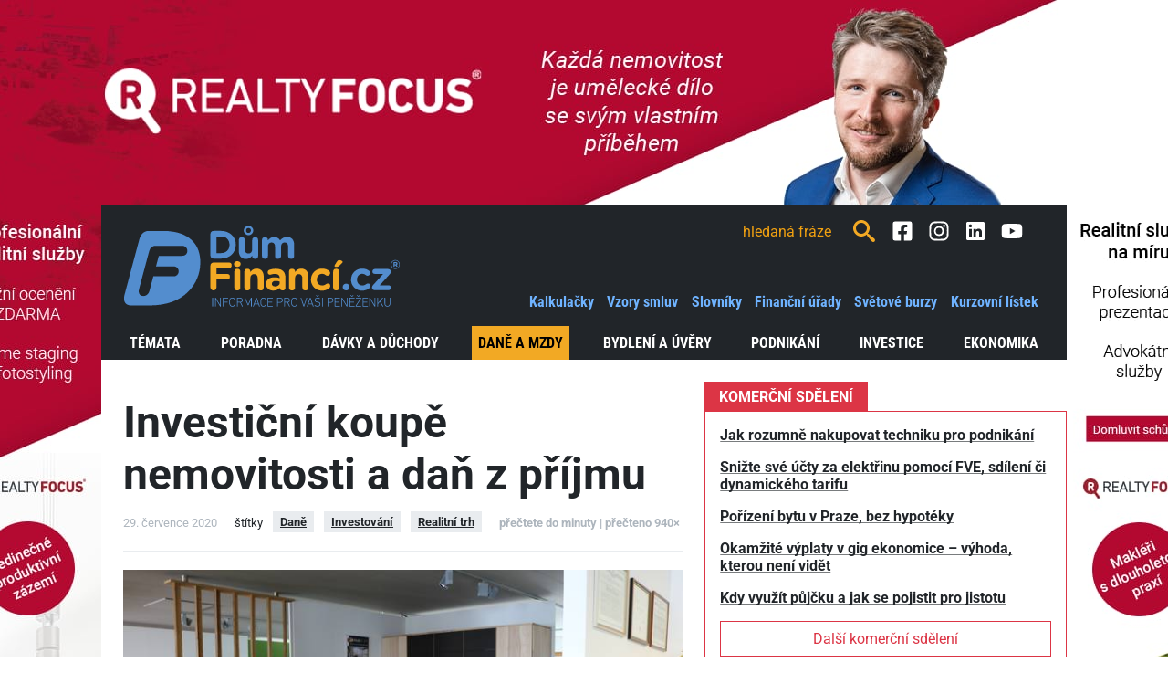

--- FILE ---
content_type: text/html; charset=utf-8
request_url: https://dumfinanci.cz/clanky/6001-investicni-koupe-nemovitosti-dan-z-prijmu/
body_size: 36453
content:












    
        
    
        <!doctype html>
        <html lang="cs">
        <head>
            <script data-cmp-ab="1" src="https://cdn.consentmanager.net/delivery/js/semiautomatic.min.js" data-cmp-cdid="3a9fa349e2e61" data-cmp-host="b.delivery.consentmanager.net" data-cmp-cdn="cdn.consentmanager.net" data-cmp-codesrc="0"></script>
            <script type="text/plain" class="cmplazyload" data-cmp-purpose="10">(window.NREUM||(NREUM={})).init={ajax:{deny_list:["bam.nr-data.net"]},feature_flags:["soft_nav"]};(window.NREUM||(NREUM={})).loader_config={licenseKey:"fdbe3b34b1",applicationID:"183317680",browserID:"183318661"};;/*! For license information please see nr-loader-rum-1.308.0.min.js.LICENSE.txt */
(()=>{var e,t,r={163:(e,t,r)=>{"use strict";r.d(t,{j:()=>E});var n=r(384),i=r(1741);var a=r(2555);r(860).K7.genericEvents;const s="experimental.resources",o="register",c=e=>{if(!e||"string"!=typeof e)return!1;try{document.createDocumentFragment().querySelector(e)}catch{return!1}return!0};var d=r(2614),u=r(944),l=r(8122);const f="[data-nr-mask]",g=e=>(0,l.a)(e,(()=>{const e={feature_flags:[],experimental:{allow_registered_children:!1,resources:!1},mask_selector:"*",block_selector:"[data-nr-block]",mask_input_options:{color:!1,date:!1,"datetime-local":!1,email:!1,month:!1,number:!1,range:!1,search:!1,tel:!1,text:!1,time:!1,url:!1,week:!1,textarea:!1,select:!1,password:!0}};return{ajax:{deny_list:void 0,block_internal:!0,enabled:!0,autoStart:!0},api:{get allow_registered_children(){return e.feature_flags.includes(o)||e.experimental.allow_registered_children},set allow_registered_children(t){e.experimental.allow_registered_children=t},duplicate_registered_data:!1},browser_consent_mode:{enabled:!1},distributed_tracing:{enabled:void 0,exclude_newrelic_header:void 0,cors_use_newrelic_header:void 0,cors_use_tracecontext_headers:void 0,allowed_origins:void 0},get feature_flags(){return e.feature_flags},set feature_flags(t){e.feature_flags=t},generic_events:{enabled:!0,autoStart:!0},harvest:{interval:30},jserrors:{enabled:!0,autoStart:!0},logging:{enabled:!0,autoStart:!0},metrics:{enabled:!0,autoStart:!0},obfuscate:void 0,page_action:{enabled:!0},page_view_event:{enabled:!0,autoStart:!0},page_view_timing:{enabled:!0,autoStart:!0},performance:{capture_marks:!1,capture_measures:!1,capture_detail:!0,resources:{get enabled(){return e.feature_flags.includes(s)||e.experimental.resources},set enabled(t){e.experimental.resources=t},asset_types:[],first_party_domains:[],ignore_newrelic:!0}},privacy:{cookies_enabled:!0},proxy:{assets:void 0,beacon:void 0},session:{expiresMs:d.wk,inactiveMs:d.BB},session_replay:{autoStart:!0,enabled:!1,preload:!1,sampling_rate:10,error_sampling_rate:100,collect_fonts:!1,inline_images:!1,fix_stylesheets:!0,mask_all_inputs:!0,get mask_text_selector(){return e.mask_selector},set mask_text_selector(t){c(t)?e.mask_selector="".concat(t,",").concat(f):""===t||null===t?e.mask_selector=f:(0,u.R)(5,t)},get block_class(){return"nr-block"},get ignore_class(){return"nr-ignore"},get mask_text_class(){return"nr-mask"},get block_selector(){return e.block_selector},set block_selector(t){c(t)?e.block_selector+=",".concat(t):""!==t&&(0,u.R)(6,t)},get mask_input_options(){return e.mask_input_options},set mask_input_options(t){t&&"object"==typeof t?e.mask_input_options={...t,password:!0}:(0,u.R)(7,t)}},session_trace:{enabled:!0,autoStart:!0},soft_navigations:{enabled:!0,autoStart:!0},spa:{enabled:!0,autoStart:!0},ssl:void 0,user_actions:{enabled:!0,elementAttributes:["id","className","tagName","type"]}}})());var p=r(6154),m=r(9324);let h=0;const v={buildEnv:m.F3,distMethod:m.Xs,version:m.xv,originTime:p.WN},b={consented:!1},y={appMetadata:{},get consented(){return this.session?.state?.consent||b.consented},set consented(e){b.consented=e},customTransaction:void 0,denyList:void 0,disabled:!1,harvester:void 0,isolatedBacklog:!1,isRecording:!1,loaderType:void 0,maxBytes:3e4,obfuscator:void 0,onerror:void 0,ptid:void 0,releaseIds:{},session:void 0,timeKeeper:void 0,registeredEntities:[],jsAttributesMetadata:{bytes:0},get harvestCount(){return++h}},_=e=>{const t=(0,l.a)(e,y),r=Object.keys(v).reduce((e,t)=>(e[t]={value:v[t],writable:!1,configurable:!0,enumerable:!0},e),{});return Object.defineProperties(t,r)};var w=r(5701);const x=e=>{const t=e.startsWith("http");e+="/",r.p=t?e:"https://"+e};var R=r(7836),k=r(3241);const A={accountID:void 0,trustKey:void 0,agentID:void 0,licenseKey:void 0,applicationID:void 0,xpid:void 0},S=e=>(0,l.a)(e,A),T=new Set;function E(e,t={},r,s){let{init:o,info:c,loader_config:d,runtime:u={},exposed:l=!0}=t;if(!c){const e=(0,n.pV)();o=e.init,c=e.info,d=e.loader_config}e.init=g(o||{}),e.loader_config=S(d||{}),c.jsAttributes??={},p.bv&&(c.jsAttributes.isWorker=!0),e.info=(0,a.D)(c);const f=e.init,m=[c.beacon,c.errorBeacon];T.has(e.agentIdentifier)||(f.proxy.assets&&(x(f.proxy.assets),m.push(f.proxy.assets)),f.proxy.beacon&&m.push(f.proxy.beacon),e.beacons=[...m],function(e){const t=(0,n.pV)();Object.getOwnPropertyNames(i.W.prototype).forEach(r=>{const n=i.W.prototype[r];if("function"!=typeof n||"constructor"===n)return;let a=t[r];e[r]&&!1!==e.exposed&&"micro-agent"!==e.runtime?.loaderType&&(t[r]=(...t)=>{const n=e[r](...t);return a?a(...t):n})})}(e),(0,n.US)("activatedFeatures",w.B)),u.denyList=[...f.ajax.deny_list||[],...f.ajax.block_internal?m:[]],u.ptid=e.agentIdentifier,u.loaderType=r,e.runtime=_(u),T.has(e.agentIdentifier)||(e.ee=R.ee.get(e.agentIdentifier),e.exposed=l,(0,k.W)({agentIdentifier:e.agentIdentifier,drained:!!w.B?.[e.agentIdentifier],type:"lifecycle",name:"initialize",feature:void 0,data:e.config})),T.add(e.agentIdentifier)}},384:(e,t,r)=>{"use strict";r.d(t,{NT:()=>s,US:()=>u,Zm:()=>o,bQ:()=>d,dV:()=>c,pV:()=>l});var n=r(6154),i=r(1863),a=r(1910);const s={beacon:"bam.nr-data.net",errorBeacon:"bam.nr-data.net"};function o(){return n.gm.NREUM||(n.gm.NREUM={}),void 0===n.gm.newrelic&&(n.gm.newrelic=n.gm.NREUM),n.gm.NREUM}function c(){let e=o();return e.o||(e.o={ST:n.gm.setTimeout,SI:n.gm.setImmediate||n.gm.setInterval,CT:n.gm.clearTimeout,XHR:n.gm.XMLHttpRequest,REQ:n.gm.Request,EV:n.gm.Event,PR:n.gm.Promise,MO:n.gm.MutationObserver,FETCH:n.gm.fetch,WS:n.gm.WebSocket},(0,a.i)(...Object.values(e.o))),e}function d(e,t){let r=o();r.initializedAgents??={},t.initializedAt={ms:(0,i.t)(),date:new Date},r.initializedAgents[e]=t}function u(e,t){o()[e]=t}function l(){return function(){let e=o();const t=e.info||{};e.info={beacon:s.beacon,errorBeacon:s.errorBeacon,...t}}(),function(){let e=o();const t=e.init||{};e.init={...t}}(),c(),function(){let e=o();const t=e.loader_config||{};e.loader_config={...t}}(),o()}},782:(e,t,r)=>{"use strict";r.d(t,{T:()=>n});const n=r(860).K7.pageViewTiming},860:(e,t,r)=>{"use strict";r.d(t,{$J:()=>u,K7:()=>c,P3:()=>d,XX:()=>i,Yy:()=>o,df:()=>a,qY:()=>n,v4:()=>s});const n="events",i="jserrors",a="browser/blobs",s="rum",o="browser/logs",c={ajax:"ajax",genericEvents:"generic_events",jserrors:i,logging:"logging",metrics:"metrics",pageAction:"page_action",pageViewEvent:"page_view_event",pageViewTiming:"page_view_timing",sessionReplay:"session_replay",sessionTrace:"session_trace",softNav:"soft_navigations",spa:"spa"},d={[c.pageViewEvent]:1,[c.pageViewTiming]:2,[c.metrics]:3,[c.jserrors]:4,[c.spa]:5,[c.ajax]:6,[c.sessionTrace]:7,[c.softNav]:8,[c.sessionReplay]:9,[c.logging]:10,[c.genericEvents]:11},u={[c.pageViewEvent]:s,[c.pageViewTiming]:n,[c.ajax]:n,[c.spa]:n,[c.softNav]:n,[c.metrics]:i,[c.jserrors]:i,[c.sessionTrace]:a,[c.sessionReplay]:a,[c.logging]:o,[c.genericEvents]:"ins"}},944:(e,t,r)=>{"use strict";r.d(t,{R:()=>i});var n=r(3241);function i(e,t){"function"==typeof console.debug&&(console.debug("New Relic Warning: https://github.com/newrelic/newrelic-browser-agent/blob/main/docs/warning-codes.md#".concat(e),t),(0,n.W)({agentIdentifier:null,drained:null,type:"data",name:"warn",feature:"warn",data:{code:e,secondary:t}}))}},1687:(e,t,r)=>{"use strict";r.d(t,{Ak:()=>d,Ze:()=>f,x3:()=>u});var n=r(3241),i=r(7836),a=r(3606),s=r(860),o=r(2646);const c={};function d(e,t){const r={staged:!1,priority:s.P3[t]||0};l(e),c[e].get(t)||c[e].set(t,r)}function u(e,t){e&&c[e]&&(c[e].get(t)&&c[e].delete(t),p(e,t,!1),c[e].size&&g(e))}function l(e){if(!e)throw new Error("agentIdentifier required");c[e]||(c[e]=new Map)}function f(e="",t="feature",r=!1){if(l(e),!e||!c[e].get(t)||r)return p(e,t);c[e].get(t).staged=!0,g(e)}function g(e){const t=Array.from(c[e]);t.every(([e,t])=>t.staged)&&(t.sort((e,t)=>e[1].priority-t[1].priority),t.forEach(([t])=>{c[e].delete(t),p(e,t)}))}function p(e,t,r=!0){const s=e?i.ee.get(e):i.ee,c=a.i.handlers;if(!s.aborted&&s.backlog&&c){if((0,n.W)({agentIdentifier:e,type:"lifecycle",name:"drain",feature:t}),r){const e=s.backlog[t],r=c[t];if(r){for(let t=0;e&&t<e.length;++t)m(e[t],r);Object.entries(r).forEach(([e,t])=>{Object.values(t||{}).forEach(t=>{t[0]?.on&&t[0]?.context()instanceof o.y&&t[0].on(e,t[1])})})}}s.isolatedBacklog||delete c[t],s.backlog[t]=null,s.emit("drain-"+t,[])}}function m(e,t){var r=e[1];Object.values(t[r]||{}).forEach(t=>{var r=e[0];if(t[0]===r){var n=t[1],i=e[3],a=e[2];n.apply(i,a)}})}},1738:(e,t,r)=>{"use strict";r.d(t,{U:()=>g,Y:()=>f});var n=r(3241),i=r(9908),a=r(1863),s=r(944),o=r(5701),c=r(3969),d=r(8362),u=r(860),l=r(4261);function f(e,t,r,a){const f=a||r;!f||f[e]&&f[e]!==d.d.prototype[e]||(f[e]=function(){(0,i.p)(c.xV,["API/"+e+"/called"],void 0,u.K7.metrics,r.ee),(0,n.W)({agentIdentifier:r.agentIdentifier,drained:!!o.B?.[r.agentIdentifier],type:"data",name:"api",feature:l.Pl+e,data:{}});try{return t.apply(this,arguments)}catch(e){(0,s.R)(23,e)}})}function g(e,t,r,n,s){const o=e.info;null===r?delete o.jsAttributes[t]:o.jsAttributes[t]=r,(s||null===r)&&(0,i.p)(l.Pl+n,[(0,a.t)(),t,r],void 0,"session",e.ee)}},1741:(e,t,r)=>{"use strict";r.d(t,{W:()=>a});var n=r(944),i=r(4261);class a{#e(e,...t){if(this[e]!==a.prototype[e])return this[e](...t);(0,n.R)(35,e)}addPageAction(e,t){return this.#e(i.hG,e,t)}register(e){return this.#e(i.eY,e)}recordCustomEvent(e,t){return this.#e(i.fF,e,t)}setPageViewName(e,t){return this.#e(i.Fw,e,t)}setCustomAttribute(e,t,r){return this.#e(i.cD,e,t,r)}noticeError(e,t){return this.#e(i.o5,e,t)}setUserId(e,t=!1){return this.#e(i.Dl,e,t)}setApplicationVersion(e){return this.#e(i.nb,e)}setErrorHandler(e){return this.#e(i.bt,e)}addRelease(e,t){return this.#e(i.k6,e,t)}log(e,t){return this.#e(i.$9,e,t)}start(){return this.#e(i.d3)}finished(e){return this.#e(i.BL,e)}recordReplay(){return this.#e(i.CH)}pauseReplay(){return this.#e(i.Tb)}addToTrace(e){return this.#e(i.U2,e)}setCurrentRouteName(e){return this.#e(i.PA,e)}interaction(e){return this.#e(i.dT,e)}wrapLogger(e,t,r){return this.#e(i.Wb,e,t,r)}measure(e,t){return this.#e(i.V1,e,t)}consent(e){return this.#e(i.Pv,e)}}},1863:(e,t,r)=>{"use strict";function n(){return Math.floor(performance.now())}r.d(t,{t:()=>n})},1910:(e,t,r)=>{"use strict";r.d(t,{i:()=>a});var n=r(944);const i=new Map;function a(...e){return e.every(e=>{if(i.has(e))return i.get(e);const t="function"==typeof e?e.toString():"",r=t.includes("[native code]"),a=t.includes("nrWrapper");return r||a||(0,n.R)(64,e?.name||t),i.set(e,r),r})}},2555:(e,t,r)=>{"use strict";r.d(t,{D:()=>o,f:()=>s});var n=r(384),i=r(8122);const a={beacon:n.NT.beacon,errorBeacon:n.NT.errorBeacon,licenseKey:void 0,applicationID:void 0,sa:void 0,queueTime:void 0,applicationTime:void 0,ttGuid:void 0,user:void 0,account:void 0,product:void 0,extra:void 0,jsAttributes:{},userAttributes:void 0,atts:void 0,transactionName:void 0,tNamePlain:void 0};function s(e){try{return!!e.licenseKey&&!!e.errorBeacon&&!!e.applicationID}catch(e){return!1}}const o=e=>(0,i.a)(e,a)},2614:(e,t,r)=>{"use strict";r.d(t,{BB:()=>s,H3:()=>n,g:()=>d,iL:()=>c,tS:()=>o,uh:()=>i,wk:()=>a});const n="NRBA",i="SESSION",a=144e5,s=18e5,o={STARTED:"session-started",PAUSE:"session-pause",RESET:"session-reset",RESUME:"session-resume",UPDATE:"session-update"},c={SAME_TAB:"same-tab",CROSS_TAB:"cross-tab"},d={OFF:0,FULL:1,ERROR:2}},2646:(e,t,r)=>{"use strict";r.d(t,{y:()=>n});class n{constructor(e){this.contextId=e}}},2843:(e,t,r)=>{"use strict";r.d(t,{G:()=>a,u:()=>i});var n=r(3878);function i(e,t=!1,r,i){(0,n.DD)("visibilitychange",function(){if(t)return void("hidden"===document.visibilityState&&e());e(document.visibilityState)},r,i)}function a(e,t,r){(0,n.sp)("pagehide",e,t,r)}},3241:(e,t,r)=>{"use strict";r.d(t,{W:()=>a});var n=r(6154);const i="newrelic";function a(e={}){try{n.gm.dispatchEvent(new CustomEvent(i,{detail:e}))}catch(e){}}},3606:(e,t,r)=>{"use strict";r.d(t,{i:()=>a});var n=r(9908);a.on=s;var i=a.handlers={};function a(e,t,r,a){s(a||n.d,i,e,t,r)}function s(e,t,r,i,a){a||(a="feature"),e||(e=n.d);var s=t[a]=t[a]||{};(s[r]=s[r]||[]).push([e,i])}},3878:(e,t,r)=>{"use strict";function n(e,t){return{capture:e,passive:!1,signal:t}}function i(e,t,r=!1,i){window.addEventListener(e,t,n(r,i))}function a(e,t,r=!1,i){document.addEventListener(e,t,n(r,i))}r.d(t,{DD:()=>a,jT:()=>n,sp:()=>i})},3969:(e,t,r)=>{"use strict";r.d(t,{TZ:()=>n,XG:()=>o,rs:()=>i,xV:()=>s,z_:()=>a});const n=r(860).K7.metrics,i="sm",a="cm",s="storeSupportabilityMetrics",o="storeEventMetrics"},4234:(e,t,r)=>{"use strict";r.d(t,{W:()=>a});var n=r(7836),i=r(1687);class a{constructor(e,t){this.agentIdentifier=e,this.ee=n.ee.get(e),this.featureName=t,this.blocked=!1}deregisterDrain(){(0,i.x3)(this.agentIdentifier,this.featureName)}}},4261:(e,t,r)=>{"use strict";r.d(t,{$9:()=>d,BL:()=>o,CH:()=>g,Dl:()=>_,Fw:()=>y,PA:()=>h,Pl:()=>n,Pv:()=>k,Tb:()=>l,U2:()=>a,V1:()=>R,Wb:()=>x,bt:()=>b,cD:()=>v,d3:()=>w,dT:()=>c,eY:()=>p,fF:()=>f,hG:()=>i,k6:()=>s,nb:()=>m,o5:()=>u});const n="api-",i="addPageAction",a="addToTrace",s="addRelease",o="finished",c="interaction",d="log",u="noticeError",l="pauseReplay",f="recordCustomEvent",g="recordReplay",p="register",m="setApplicationVersion",h="setCurrentRouteName",v="setCustomAttribute",b="setErrorHandler",y="setPageViewName",_="setUserId",w="start",x="wrapLogger",R="measure",k="consent"},5289:(e,t,r)=>{"use strict";r.d(t,{GG:()=>s,Qr:()=>c,sB:()=>o});var n=r(3878),i=r(6389);function a(){return"undefined"==typeof document||"complete"===document.readyState}function s(e,t){if(a())return e();const r=(0,i.J)(e),s=setInterval(()=>{a()&&(clearInterval(s),r())},500);(0,n.sp)("load",r,t)}function o(e){if(a())return e();(0,n.DD)("DOMContentLoaded",e)}function c(e){if(a())return e();(0,n.sp)("popstate",e)}},5607:(e,t,r)=>{"use strict";r.d(t,{W:()=>n});const n=(0,r(9566).bz)()},5701:(e,t,r)=>{"use strict";r.d(t,{B:()=>a,t:()=>s});var n=r(3241);const i=new Set,a={};function s(e,t){const r=t.agentIdentifier;a[r]??={},e&&"object"==typeof e&&(i.has(r)||(t.ee.emit("rumresp",[e]),a[r]=e,i.add(r),(0,n.W)({agentIdentifier:r,loaded:!0,drained:!0,type:"lifecycle",name:"load",feature:void 0,data:e})))}},6154:(e,t,r)=>{"use strict";r.d(t,{OF:()=>c,RI:()=>i,WN:()=>u,bv:()=>a,eN:()=>l,gm:()=>s,mw:()=>o,sb:()=>d});var n=r(1863);const i="undefined"!=typeof window&&!!window.document,a="undefined"!=typeof WorkerGlobalScope&&("undefined"!=typeof self&&self instanceof WorkerGlobalScope&&self.navigator instanceof WorkerNavigator||"undefined"!=typeof globalThis&&globalThis instanceof WorkerGlobalScope&&globalThis.navigator instanceof WorkerNavigator),s=i?window:"undefined"!=typeof WorkerGlobalScope&&("undefined"!=typeof self&&self instanceof WorkerGlobalScope&&self||"undefined"!=typeof globalThis&&globalThis instanceof WorkerGlobalScope&&globalThis),o=Boolean("hidden"===s?.document?.visibilityState),c=/iPad|iPhone|iPod/.test(s.navigator?.userAgent),d=c&&"undefined"==typeof SharedWorker,u=((()=>{const e=s.navigator?.userAgent?.match(/Firefox[/\s](\d+\.\d+)/);Array.isArray(e)&&e.length>=2&&e[1]})(),Date.now()-(0,n.t)()),l=()=>"undefined"!=typeof PerformanceNavigationTiming&&s?.performance?.getEntriesByType("navigation")?.[0]?.responseStart},6389:(e,t,r)=>{"use strict";function n(e,t=500,r={}){const n=r?.leading||!1;let i;return(...r)=>{n&&void 0===i&&(e.apply(this,r),i=setTimeout(()=>{i=clearTimeout(i)},t)),n||(clearTimeout(i),i=setTimeout(()=>{e.apply(this,r)},t))}}function i(e){let t=!1;return(...r)=>{t||(t=!0,e.apply(this,r))}}r.d(t,{J:()=>i,s:()=>n})},6630:(e,t,r)=>{"use strict";r.d(t,{T:()=>n});const n=r(860).K7.pageViewEvent},7699:(e,t,r)=>{"use strict";r.d(t,{It:()=>a,KC:()=>o,No:()=>i,qh:()=>s});var n=r(860);const i=16e3,a=1e6,s="SESSION_ERROR",o={[n.K7.logging]:!0,[n.K7.genericEvents]:!1,[n.K7.jserrors]:!1,[n.K7.ajax]:!1}},7836:(e,t,r)=>{"use strict";r.d(t,{P:()=>o,ee:()=>c});var n=r(384),i=r(8990),a=r(2646),s=r(5607);const o="nr@context:".concat(s.W),c=function e(t,r){var n={},s={},u={},l=!1;try{l=16===r.length&&d.initializedAgents?.[r]?.runtime.isolatedBacklog}catch(e){}var f={on:p,addEventListener:p,removeEventListener:function(e,t){var r=n[e];if(!r)return;for(var i=0;i<r.length;i++)r[i]===t&&r.splice(i,1)},emit:function(e,r,n,i,a){!1!==a&&(a=!0);if(c.aborted&&!i)return;t&&a&&t.emit(e,r,n);var o=g(n);m(e).forEach(e=>{e.apply(o,r)});var d=v()[s[e]];d&&d.push([f,e,r,o]);return o},get:h,listeners:m,context:g,buffer:function(e,t){const r=v();if(t=t||"feature",f.aborted)return;Object.entries(e||{}).forEach(([e,n])=>{s[n]=t,t in r||(r[t]=[])})},abort:function(){f._aborted=!0,Object.keys(f.backlog).forEach(e=>{delete f.backlog[e]})},isBuffering:function(e){return!!v()[s[e]]},debugId:r,backlog:l?{}:t&&"object"==typeof t.backlog?t.backlog:{},isolatedBacklog:l};return Object.defineProperty(f,"aborted",{get:()=>{let e=f._aborted||!1;return e||(t&&(e=t.aborted),e)}}),f;function g(e){return e&&e instanceof a.y?e:e?(0,i.I)(e,o,()=>new a.y(o)):new a.y(o)}function p(e,t){n[e]=m(e).concat(t)}function m(e){return n[e]||[]}function h(t){return u[t]=u[t]||e(f,t)}function v(){return f.backlog}}(void 0,"globalEE"),d=(0,n.Zm)();d.ee||(d.ee=c)},8122:(e,t,r)=>{"use strict";r.d(t,{a:()=>i});var n=r(944);function i(e,t){try{if(!e||"object"!=typeof e)return(0,n.R)(3);if(!t||"object"!=typeof t)return(0,n.R)(4);const r=Object.create(Object.getPrototypeOf(t),Object.getOwnPropertyDescriptors(t)),a=0===Object.keys(r).length?e:r;for(let s in a)if(void 0!==e[s])try{if(null===e[s]){r[s]=null;continue}Array.isArray(e[s])&&Array.isArray(t[s])?r[s]=Array.from(new Set([...e[s],...t[s]])):"object"==typeof e[s]&&"object"==typeof t[s]?r[s]=i(e[s],t[s]):r[s]=e[s]}catch(e){r[s]||(0,n.R)(1,e)}return r}catch(e){(0,n.R)(2,e)}}},8362:(e,t,r)=>{"use strict";r.d(t,{d:()=>a});var n=r(9566),i=r(1741);class a extends i.W{agentIdentifier=(0,n.LA)(16)}},8374:(e,t,r)=>{r.nc=(()=>{try{return document?.currentScript?.nonce}catch(e){}return""})()},8990:(e,t,r)=>{"use strict";r.d(t,{I:()=>i});var n=Object.prototype.hasOwnProperty;function i(e,t,r){if(n.call(e,t))return e[t];var i=r();if(Object.defineProperty&&Object.keys)try{return Object.defineProperty(e,t,{value:i,writable:!0,enumerable:!1}),i}catch(e){}return e[t]=i,i}},9324:(e,t,r)=>{"use strict";r.d(t,{F3:()=>i,Xs:()=>a,xv:()=>n});const n="1.308.0",i="PROD",a="CDN"},9566:(e,t,r)=>{"use strict";r.d(t,{LA:()=>o,bz:()=>s});var n=r(6154);const i="xxxxxxxx-xxxx-4xxx-yxxx-xxxxxxxxxxxx";function a(e,t){return e?15&e[t]:16*Math.random()|0}function s(){const e=n.gm?.crypto||n.gm?.msCrypto;let t,r=0;return e&&e.getRandomValues&&(t=e.getRandomValues(new Uint8Array(30))),i.split("").map(e=>"x"===e?a(t,r++).toString(16):"y"===e?(3&a()|8).toString(16):e).join("")}function o(e){const t=n.gm?.crypto||n.gm?.msCrypto;let r,i=0;t&&t.getRandomValues&&(r=t.getRandomValues(new Uint8Array(e)));const s=[];for(var o=0;o<e;o++)s.push(a(r,i++).toString(16));return s.join("")}},9908:(e,t,r)=>{"use strict";r.d(t,{d:()=>n,p:()=>i});var n=r(7836).ee.get("handle");function i(e,t,r,i,a){a?(a.buffer([e],i),a.emit(e,t,r)):(n.buffer([e],i),n.emit(e,t,r))}}},n={};function i(e){var t=n[e];if(void 0!==t)return t.exports;var a=n[e]={exports:{}};return r[e](a,a.exports,i),a.exports}i.m=r,i.d=(e,t)=>{for(var r in t)i.o(t,r)&&!i.o(e,r)&&Object.defineProperty(e,r,{enumerable:!0,get:t[r]})},i.f={},i.e=e=>Promise.all(Object.keys(i.f).reduce((t,r)=>(i.f[r](e,t),t),[])),i.u=e=>"nr-rum-1.308.0.min.js",i.o=(e,t)=>Object.prototype.hasOwnProperty.call(e,t),e={},t="NRBA-1.308.0.PROD:",i.l=(r,n,a,s)=>{if(e[r])e[r].push(n);else{var o,c;if(void 0!==a)for(var d=document.getElementsByTagName("script"),u=0;u<d.length;u++){var l=d[u];if(l.getAttribute("src")==r||l.getAttribute("data-webpack")==t+a){o=l;break}}if(!o){c=!0;var f={296:"sha512-+MIMDsOcckGXa1EdWHqFNv7P+JUkd5kQwCBr3KE6uCvnsBNUrdSt4a/3/L4j4TxtnaMNjHpza2/erNQbpacJQA=="};(o=document.createElement("script")).charset="utf-8",i.nc&&o.setAttribute("nonce",i.nc),o.setAttribute("data-webpack",t+a),o.src=r,0!==o.src.indexOf(window.location.origin+"/")&&(o.crossOrigin="anonymous"),f[s]&&(o.integrity=f[s])}e[r]=[n];var g=(t,n)=>{o.onerror=o.onload=null,clearTimeout(p);var i=e[r];if(delete e[r],o.parentNode&&o.parentNode.removeChild(o),i&&i.forEach(e=>e(n)),t)return t(n)},p=setTimeout(g.bind(null,void 0,{type:"timeout",target:o}),12e4);o.onerror=g.bind(null,o.onerror),o.onload=g.bind(null,o.onload),c&&document.head.appendChild(o)}},i.r=e=>{"undefined"!=typeof Symbol&&Symbol.toStringTag&&Object.defineProperty(e,Symbol.toStringTag,{value:"Module"}),Object.defineProperty(e,"__esModule",{value:!0})},i.p="https://js-agent.newrelic.com/",(()=>{var e={374:0,840:0};i.f.j=(t,r)=>{var n=i.o(e,t)?e[t]:void 0;if(0!==n)if(n)r.push(n[2]);else{var a=new Promise((r,i)=>n=e[t]=[r,i]);r.push(n[2]=a);var s=i.p+i.u(t),o=new Error;i.l(s,r=>{if(i.o(e,t)&&(0!==(n=e[t])&&(e[t]=void 0),n)){var a=r&&("load"===r.type?"missing":r.type),s=r&&r.target&&r.target.src;o.message="Loading chunk "+t+" failed: ("+a+": "+s+")",o.name="ChunkLoadError",o.type=a,o.request=s,n[1](o)}},"chunk-"+t,t)}};var t=(t,r)=>{var n,a,[s,o,c]=r,d=0;if(s.some(t=>0!==e[t])){for(n in o)i.o(o,n)&&(i.m[n]=o[n]);if(c)c(i)}for(t&&t(r);d<s.length;d++)a=s[d],i.o(e,a)&&e[a]&&e[a][0](),e[a]=0},r=self["webpackChunk:NRBA-1.308.0.PROD"]=self["webpackChunk:NRBA-1.308.0.PROD"]||[];r.forEach(t.bind(null,0)),r.push=t.bind(null,r.push.bind(r))})(),(()=>{"use strict";i(8374);var e=i(8362),t=i(860);const r=Object.values(t.K7);var n=i(163);var a=i(9908),s=i(1863),o=i(4261),c=i(1738);var d=i(1687),u=i(4234),l=i(5289),f=i(6154),g=i(944),p=i(384);const m=e=>f.RI&&!0===e?.privacy.cookies_enabled;function h(e){return!!(0,p.dV)().o.MO&&m(e)&&!0===e?.session_trace.enabled}var v=i(6389),b=i(7699);class y extends u.W{constructor(e,t){super(e.agentIdentifier,t),this.agentRef=e,this.abortHandler=void 0,this.featAggregate=void 0,this.loadedSuccessfully=void 0,this.onAggregateImported=new Promise(e=>{this.loadedSuccessfully=e}),this.deferred=Promise.resolve(),!1===e.init[this.featureName].autoStart?this.deferred=new Promise((t,r)=>{this.ee.on("manual-start-all",(0,v.J)(()=>{(0,d.Ak)(e.agentIdentifier,this.featureName),t()}))}):(0,d.Ak)(e.agentIdentifier,t)}importAggregator(e,t,r={}){if(this.featAggregate)return;const n=async()=>{let n;await this.deferred;try{if(m(e.init)){const{setupAgentSession:t}=await i.e(296).then(i.bind(i,3305));n=t(e)}}catch(e){(0,g.R)(20,e),this.ee.emit("internal-error",[e]),(0,a.p)(b.qh,[e],void 0,this.featureName,this.ee)}try{if(!this.#t(this.featureName,n,e.init))return(0,d.Ze)(this.agentIdentifier,this.featureName),void this.loadedSuccessfully(!1);const{Aggregate:i}=await t();this.featAggregate=new i(e,r),e.runtime.harvester.initializedAggregates.push(this.featAggregate),this.loadedSuccessfully(!0)}catch(e){(0,g.R)(34,e),this.abortHandler?.(),(0,d.Ze)(this.agentIdentifier,this.featureName,!0),this.loadedSuccessfully(!1),this.ee&&this.ee.abort()}};f.RI?(0,l.GG)(()=>n(),!0):n()}#t(e,r,n){if(this.blocked)return!1;switch(e){case t.K7.sessionReplay:return h(n)&&!!r;case t.K7.sessionTrace:return!!r;default:return!0}}}var _=i(6630),w=i(2614),x=i(3241);class R extends y{static featureName=_.T;constructor(e){var t;super(e,_.T),this.setupInspectionEvents(e.agentIdentifier),t=e,(0,c.Y)(o.Fw,function(e,r){"string"==typeof e&&("/"!==e.charAt(0)&&(e="/"+e),t.runtime.customTransaction=(r||"http://custom.transaction")+e,(0,a.p)(o.Pl+o.Fw,[(0,s.t)()],void 0,void 0,t.ee))},t),this.importAggregator(e,()=>i.e(296).then(i.bind(i,3943)))}setupInspectionEvents(e){const t=(t,r)=>{t&&(0,x.W)({agentIdentifier:e,timeStamp:t.timeStamp,loaded:"complete"===t.target.readyState,type:"window",name:r,data:t.target.location+""})};(0,l.sB)(e=>{t(e,"DOMContentLoaded")}),(0,l.GG)(e=>{t(e,"load")}),(0,l.Qr)(e=>{t(e,"navigate")}),this.ee.on(w.tS.UPDATE,(t,r)=>{(0,x.W)({agentIdentifier:e,type:"lifecycle",name:"session",data:r})})}}class k extends e.d{constructor(e){var t;(super(),f.gm)?(this.features={},(0,p.bQ)(this.agentIdentifier,this),this.desiredFeatures=new Set(e.features||[]),this.desiredFeatures.add(R),(0,n.j)(this,e,e.loaderType||"agent"),t=this,(0,c.Y)(o.cD,function(e,r,n=!1){if("string"==typeof e){if(["string","number","boolean"].includes(typeof r)||null===r)return(0,c.U)(t,e,r,o.cD,n);(0,g.R)(40,typeof r)}else(0,g.R)(39,typeof e)},t),function(e){(0,c.Y)(o.Dl,function(t,r=!1){if("string"!=typeof t&&null!==t)return void(0,g.R)(41,typeof t);const n=e.info.jsAttributes["enduser.id"];r&&null!=n&&n!==t?(0,a.p)(o.Pl+"setUserIdAndResetSession",[t],void 0,"session",e.ee):(0,c.U)(e,"enduser.id",t,o.Dl,!0)},e)}(this),function(e){(0,c.Y)(o.nb,function(t){if("string"==typeof t||null===t)return(0,c.U)(e,"application.version",t,o.nb,!1);(0,g.R)(42,typeof t)},e)}(this),function(e){(0,c.Y)(o.d3,function(){e.ee.emit("manual-start-all")},e)}(this),function(e){(0,c.Y)(o.Pv,function(t=!0){if("boolean"==typeof t){if((0,a.p)(o.Pl+o.Pv,[t],void 0,"session",e.ee),e.runtime.consented=t,t){const t=e.features.page_view_event;t.onAggregateImported.then(e=>{const r=t.featAggregate;e&&!r.sentRum&&r.sendRum()})}}else(0,g.R)(65,typeof t)},e)}(this),this.run()):(0,g.R)(21)}get config(){return{info:this.info,init:this.init,loader_config:this.loader_config,runtime:this.runtime}}get api(){return this}run(){try{const e=function(e){const t={};return r.forEach(r=>{t[r]=!!e[r]?.enabled}),t}(this.init),n=[...this.desiredFeatures];n.sort((e,r)=>t.P3[e.featureName]-t.P3[r.featureName]),n.forEach(r=>{if(!e[r.featureName]&&r.featureName!==t.K7.pageViewEvent)return;if(r.featureName===t.K7.spa)return void(0,g.R)(67);const n=function(e){switch(e){case t.K7.ajax:return[t.K7.jserrors];case t.K7.sessionTrace:return[t.K7.ajax,t.K7.pageViewEvent];case t.K7.sessionReplay:return[t.K7.sessionTrace];case t.K7.pageViewTiming:return[t.K7.pageViewEvent];default:return[]}}(r.featureName).filter(e=>!(e in this.features));n.length>0&&(0,g.R)(36,{targetFeature:r.featureName,missingDependencies:n}),this.features[r.featureName]=new r(this)})}catch(e){(0,g.R)(22,e);for(const e in this.features)this.features[e].abortHandler?.();const t=(0,p.Zm)();delete t.initializedAgents[this.agentIdentifier]?.features,delete this.sharedAggregator;return t.ee.get(this.agentIdentifier).abort(),!1}}}var A=i(2843),S=i(782);class T extends y{static featureName=S.T;constructor(e){super(e,S.T),f.RI&&((0,A.u)(()=>(0,a.p)("docHidden",[(0,s.t)()],void 0,S.T,this.ee),!0),(0,A.G)(()=>(0,a.p)("winPagehide",[(0,s.t)()],void 0,S.T,this.ee)),this.importAggregator(e,()=>i.e(296).then(i.bind(i,2117))))}}var E=i(3969);class I extends y{static featureName=E.TZ;constructor(e){super(e,E.TZ),f.RI&&document.addEventListener("securitypolicyviolation",e=>{(0,a.p)(E.xV,["Generic/CSPViolation/Detected"],void 0,this.featureName,this.ee)}),this.importAggregator(e,()=>i.e(296).then(i.bind(i,9623)))}}new k({features:[R,T,I],loaderType:"lite"})})()})();</script>
            
    

                <meta charset="utf-8">
                <meta name="viewport" content="width=device-width, initial-scale=1, shrink-to-fit=no">

                <!-- Global site tag (gtag.js) - Google Analytics -->
<script type="text/plain" class="cmplazyload" data-cmp-vendor="755" data-cmp-src="https://www.googletagmanager.com/gtag/js?id=UA-1452956-1" async></script>
<script>
  window.dataLayer = window.dataLayer || [];
  function gtag(){dataLayer.push(arguments);}
  gtag('js', new Date());

  gtag('config', 'UA-1452956-1', {
      'link_attribution': true  // Enable enhanced link attribution
  });
  gtag('consent', 'default', {
    ad_personalization: 'denied',
    ad_storage: 'denied',
    ad_user_data: 'denied',
    analytics_storage: 'denied',
    functionality_storage: 'denied',
    personalization_storage: 'denied',
    security_storage: 'granted',
    wait_for_update: 500,
  });
  gtag('set', 'ads_data_redaction', true);
  gtag('set', 'url_passthrough', false);
</script>
<script>
__cmp("addEventListener", ["consent", function handleConsentUpdate() {
  const cmpData = __cmp('getCMPData');

  if (cmpData && cmpData.purposeConsents) {
    gtag('consent', 'update', {
      'ad_storage': cmpData.purposeConsents['marketing'] ? 'granted' : 'denied',
      'analytics_storage': cmpData.purposeConsents['statistics'] ? 'granted' : 'denied',
      'personalization_storage': cmpData.purposeConsents['functional'] ? 'granted' : 'denied',
      'functionality_storage': 'granted',
      'security_storage': 'granted'
    });
  }
}, false], null);
</script>


                <title>Investiční koupě nemovitosti a daň z příjmu – Dům financí – kalkulačky, vzory smluv, kurzovní lístek, daně, výpočet čisté mzdy</title>

                <link rel="preconnect" href="https://fonts.bunny.net">
                <link rel="stylesheet" href="https://fonts.bunny.net/css2?family=Roboto+Condensed:wght@700&family=Roboto:ital,wght@0,400;0,700;1,400;1,700&display=swap">

                <link rel="stylesheet" href="/static/css/index.min.css?1767198310">

                <meta name="copyright" content="Dům financí">
                <meta name="description" content="Za jakých okolností je příjem z prodeje nemovitosti, která neslouží k vlastnímu bydlení, osvobozen od daně z příjmu fyzických osob? Jak se podmínky od příštího roku zpřísňují?
">

                <meta name="google-site-verification" content="99F9jk_iOzHW0V7ffxmOEwMWirJVVV5wjtgEgdktRFU">
                <meta name="google-adsense-account" content="ca-pub-6462401595226483">

                <meta property="fb:app_id" content="561359704033413">
                <meta property="fb:admins" content="100002716281546">
                
    
        <meta property="og:image" content="https://dumfinanci.cz/static/sorl-cache/2b/d1/2bd14d939d3c8647cdbdf022dfb2907b.jpg">
    
    
        <meta property="og:type" content="article">
        <meta property="og:url" content="https://dumfinanci.cz/clanky/6001-investicni-koupe-nemovitosti-dan-z-prijmu/">
    
    
        <meta property="og:title" content="Investiční koupě nemovitosti a daň z příjmu">
    
    
        <meta property="og:description" content="Za jakých okolností je příjem z prodeje nemovitosti, která neslouží k vlastnímu bydlení, osvobozen od daně z příjmu fyzických osob? Jak se podmínky od příštího roku zpřísňují?
">
    
    
        <meta property="article:published_time" content="2020-07-29">
    
    
        <meta property="article:author" content="https://dumfinanci.cz/clanky/autor/petr-gola/">
    
    
        <meta property="article:tag" content="Daně">
    
        <meta property="article:tag" content="Investování">
    
        <meta property="article:tag" content="Realitní trh">
    


                
                    <meta name="canonical" content="https://dumfinanci.cz/clanky/6001-investicni-koupe-nemovitosti-dan-z-prijmu/">
                

                <link rel="alternate" type="application/rss+xml" href="/rss/prehled-clanku/" title="Dům financí – Články">
                <link rel="alternate" type="application/rss+xml" href="/rss/prehled-poslednich-clanku/" title="Dům financí – Nejnovější články">

                
                
                    <link rel="alternate" type="application/rss+xml" href="/rss/automoto/" title="Dům financí – Auto–moto">
                
                    <link rel="alternate" type="application/rss+xml" href="/rss/bankovni-poplatky/" title="Dům financí – Bankovní poplatky">
                
                    <link rel="alternate" type="application/rss+xml" href="/rss/cestovani/" title="Dům financí – Cestování">
                
                    <link rel="alternate" type="application/rss+xml" href="/rss/dane/" title="Dům financí – Daně">
                
                    <link rel="alternate" type="application/rss+xml" href="/rss/domacnost/" title="Dům financí – Domácnost">
                
                    <link rel="alternate" type="application/rss+xml" href="/rss/ekologie/" title="Dům financí – Ekologie">
                
                    <link rel="alternate" type="application/rss+xml" href="/rss/ekonomika/" title="Dům financí – Ekonomika">
                
                    <link rel="alternate" type="application/rss+xml" href="/rss/finfocus-podcast/" title="Dům financí – FINFOCUS podcast">
                
                    <link rel="alternate" type="application/rss+xml" href="/rss/hypotecni-uvery/" title="Dům financí – Hypoteční úvěry">
                
                    <link rel="alternate" type="application/rss+xml" href="/rss/invalidita/" title="Dům financí – Invalidita">
                
                    <link rel="alternate" type="application/rss+xml" href="/rss/investovani/" title="Dům financí – Investování">
                
                    <link rel="alternate" type="application/rss+xml" href="/rss/koronavirus/" title="Dům financí – Koronavirus">
                
                    <link rel="alternate" type="application/rss+xml" href="/rss/kryptomeny/" title="Dům financí – Kryptoměny">
                
                    <link rel="alternate" type="application/rss+xml" href="/rss/materska/" title="Dům financí – Mateřská">
                
                    <link rel="alternate" type="application/rss+xml" href="/rss/menova-politika/" title="Dům financí – Měnová politika">
                
                    <link rel="alternate" type="application/rss+xml" href="/rss/nakupovani/" title="Dům financí – Nakupování">
                
                    <link rel="alternate" type="application/rss+xml" href="/rss/finance/" title="Dům financí – Osobní finance">
                
                    <link rel="alternate" type="application/rss+xml" href="/rss/osobnosti/" title="Dům financí – Osobnosti">
                
                    <link rel="alternate" type="application/rss+xml" href="/rss/penze/" title="Dům financí – Penze">
                
                    <link rel="alternate" type="application/rss+xml" href="/rss/podnikani/" title="Dům financí – Podnikání">
                
                    <link rel="alternate" type="application/rss+xml" href="/rss/pojisteni/" title="Dům financí – Pojištění">
                
                    <link rel="alternate" type="application/rss+xml" href="/rss/politika/" title="Dům financí – Politika">
                
                    <link rel="alternate" type="application/rss+xml" href="/rss/poradna/" title="Dům financí – Poradna">
                
                    <link rel="alternate" type="application/rss+xml" href="/rss/prakticke-tipy/" title="Dům financí – Praktické tipy">
                
                    <link rel="alternate" type="application/rss+xml" href="/rss/pravo/" title="Dům financí – Právo">
                
                    <link rel="alternate" type="application/rss+xml" href="/rss/pribehy/" title="Dům financí – Příběhy">
                
                    <link rel="alternate" type="application/rss+xml" href="/rss/realitni-trh/" title="Dům financí – Realitní trh">
                
                    <link rel="alternate" type="application/rss+xml" href="/rss/rozhovory/" title="Dům financí – Rozhovory">
                
                    <link rel="alternate" type="application/rss+xml" href="/rss/skolkovne/" title="Dům financí – Školkovné">
                
                    <link rel="alternate" type="application/rss+xml" href="/rss/socialni-davky/" title="Dům financí – Sociální dávky">
                
                    <link rel="alternate" type="application/rss+xml" href="/rss/sporeni/" title="Dům financí – Spoření">
                
                    <link rel="alternate" type="application/rss+xml" href="/rss/stalo-se/" title="Dům financí – Stalo se">
                
                    <link rel="alternate" type="application/rss+xml" href="/rss/studium/" title="Dům financí – Studium">
                
                    <link rel="alternate" type="application/rss+xml" href="/rss/ucty/" title="Dům financí – Účty">
                
                    <link rel="alternate" type="application/rss+xml" href="/rss/uvery/" title="Dům financí – Úvěry a půjčky">
                
                    <link rel="alternate" type="application/rss+xml" href="/rss/video/" title="Dům financí – Videa">
                
                    <link rel="alternate" type="application/rss+xml" href="/rss/zamestnani/" title="Dům financí – Zaměstnání">
                
                    <link rel="alternate" type="application/rss+xml" href="/rss/zdravi/" title="Dům financí – Zdraví">
                
                    <link rel="alternate" type="application/rss+xml" href="/rss/zivotni-styl/" title="Dům financí – Životní styl">
                

                <link rel="apple-touch-icon" sizes="180x180" href="/static/favicon/apple-touch-icon.png">
<link rel="icon" type="image/png" sizes="32x32" href="/static/favicon/favicon-32x32.png">
<link rel="icon" type="image/png" sizes="16x16" href="/static/favicon/favicon-16x16.png">
<link rel="manifest" href="/static/favicon/site.webmanifest">
<link rel="mask-icon" href="/static/favicon/safari-pinned-tab.svg" color="#5bbad5">
<link rel="shortcut icon" href="/static/favicon/favicon.ico">
<meta name="apple-mobile-web-app-title" content="Dům financí">
<meta name="application-name" content="Dům financí">
<meta name="msapplication-TileColor" content="#538dce">
<meta name="msapplication-config" content="/static/favicon/browserconfig.xml">
<meta name="theme-color" content="#538dce">


                <script type="importmap">
                {
                    "imports": {
                        "htm": "/static/js/htm-3.1.1.module.js?1767198310",
                        "preact": "/static/js/preact-10.19.2.module.js?1767198310",
                        "preact/compat": "/static/js/preact-compat-10.19.2.module.js?1767198310",
                        "preact/hooks": "/static/js/preact-hooks-10.19.2.module.js?1767198310",
                        "react": "/static/js/preact-compat-10.19.2.module.js?1767198310",
                        "react-dom": "/static/js/preact-compat-10.19.2.module.js?1767198310",
                        "react-google-charts": "/static/js/react-google-charts-4.0.1.module.js?1767198310",
                        "currency": "/static/js/currency.js?1767198310",
                        "exchange": "/static/js/exchange.js?1767198310"
                    }
                }
                </script>

                
                    <script>
                        let googletag = {cmd:[]};
                    </script>
                    <script type="text/plain" class="cmplazyload" data-cmp-vendor="755" data-cmp-src="https://fundingchoicesmessages.google.com/i/pub-6462401595226483?ers=1" async nonce="jqrf3wlqmbw_URd8gAUBfg"></script>
                    <script type="text/plain" class="cmplazyload" data-cmp-vendor="755" rnonce="jqrf3wlqmbw_URd8gAUBfg">(function() {function signalGooglefcPresent() {if (!window.frames['googlefcPresent']) {if (document.body) {const iframe = document.createElement('iframe'); iframe.style = 'width: 0; height: 0; border: none; z-index: -1000; left: -1000px; top: -1000px;'; iframe.style.display = 'none'; iframe.name = 'googlefcPresent'; document.body.appendChild(iframe);} else {setTimeout(signalGooglefcPresent, 0);}}}signalGooglefcPresent();})();</script>
                    <script type="text/plain" class="cmplazyload" data-cmp-vendor="621" data-cmp-src="https://ssp.seznam.cz/static/js/ssp.js" id="ssp-script"></script>
                
                <meta name="szn:permalink" content="dumfinanci.cz/clanky/6001-investicni-koupe-nemovitosti-dan-z-prijmu/">
            
    
    <script type="text/plain" class="cmplazyload" data-cmp-vendor="621" data-cmp-purpose="8" data-cmp-src="https://d.seznam.cz/recass/js/sznrecommend-measure.min.js" data-webid="207"></script>

        </head>

        <body >

        


        

        <div class="DF-branding-container branding">
            
                <div
    data-df-ad-container
    class="
        DF-ad-bg-label DF-ad-leaderboard-top-970 DF-df
        d-none d-xl-flex
    "
    tabindex="-1"
>
    
        <div style="position: fixed;
            top: 0;
            left: calc(50% - 2000px / 2);
            width: 2000px;
            height: 1400px;
            overflow-x: hidden;
        ">
            <a href="/ads/link/leaderboard_top/fdfaf75e6268410cbbacb1e56e646fc6" title="Reklama">
                <div style="
                    position: absolute;
                    top: 0;
                    left: 0;
                    width: 2000px;
                    height: 1400px;
                    background-image: url('/ads/banners/leaderboard_top/fdfaf75e6268410cbbacb1e56e646fc6.jpg');
                    background-position: center top;
                    background-repeat: no-repeat;
                "></div>
            </a>
        </div>
        <div style="height: 225px;"></div>
    
</div>

            
            <header class="bg-dark">
                <div class="container">
                    <div class="DF-navbar navbar-dark bg-dark navbar-expand-lg">

                        <a id="GA-logo" class="DF-navbar-logo navbar-brand" href="/" tabindex="1">
                            
                                <img
                                    src="/static/images/df-logo-color.min.svg?1767198310"
                                    class="img-fluid"
                                    alt="Dům financí – informace pro vaši peněženku"
                                >
                            
                        </a>

                        <div class="DF-navbar-toggler">
                            <button
                                class="navbar-toggler d-flex flex-column align-items-center border-0"
                                type="button"
                                data-toggle="collapse"
                                data-target=".DF-collapsed"
                                aria-controls="DF-navbar-content"
                                aria-expanded="false"
                                aria-label="Zobrazit menu"
                            >
                                <span class="navbar-toggler-icon"></span>
                                <span class="text-uppercase">menu</span>
                            </button>
                        </div>

                        

<div id="GA-nav-top-primary" class="DF-navbar-menu collapse DF-collapsed navbar-collapse">
    <ul
        class="
                nav
                w-100
                DF-text-condensed text-uppercase
                DF-columns-condensed-xs-2 DF-columns-condensed-sm-2 DF-columns-condensed-md-2
                flex-nowrap
                flex-column flex-xs-row
                text-lg-center
                align-items-xs-end
                justify-content-between
                mt-2 mt-lg-0
                ml-xs-2 ml-lg-0
            "
    >
        <li class="nav-item d-lg-none">
            <a href="/" class="nav-link text-decoration-none text-white">Úvod</a>
        </li>
        
        
            
                <li class="nav-item">
                    <a
                        href="/temata/"
                        class="
                            nav-link text-decoration-none text-white
                            
                        "
                    >
                        Témata
                    </a>
                </li>
            
                <li class="nav-item">
                    <a
                        href="/poradna/"
                        class="
                            nav-link text-decoration-none text-white
                            
                        "
                    >
                        Poradna
                    </a>
                </li>
            
                <li class="nav-item">
                    <a
                        href="/davky-duchody/"
                        class="
                            nav-link text-decoration-none text-white
                            
                        "
                    >
                        Dávky a důchody
                    </a>
                </li>
            
                <li class="nav-item">
                    <a
                        href="/dane-mzdy/"
                        class="
                            nav-link text-decoration-none text-white
                            
                                active
                            
                        "
                    >
                        Daně a mzdy
                    </a>
                </li>
            
                <li class="nav-item">
                    <a
                        href="/bydleni-uvery/"
                        class="
                            nav-link text-decoration-none text-white
                            
                        "
                    >
                        Bydlení a úvěry
                    </a>
                </li>
            
                <li class="nav-item">
                    <a
                        href="/podnikani/"
                        class="
                            nav-link text-decoration-none text-white
                            
                        "
                    >
                        Podnikání
                    </a>
                </li>
            
                <li class="nav-item">
                    <a
                        href="/investice/"
                        class="
                            nav-link text-decoration-none text-white
                            
                        "
                    >
                        Investice
                    </a>
                </li>
            
                <li class="nav-item">
                    <a
                        href="/ekonomika/"
                        class="
                            nav-link text-decoration-none text-white
                            
                        "
                    >
                        Ekonomika
                    </a>
                </li>
            
        
    </ul>
</div>


                        <div class="DF-navbar-menu-workspace collapse DF-collapsed navbar-collapse">
    <ul
        id="GA-nav-top-secondary"
        class="
            nav
            DF-text-condensed
            DF-columns-condensed-sm-2 DF-columns-condensed-md-2
            DF-columns-condensed-lg-3 DF-columns-condensed-xl-3
            flex-nowrap flex-sm-wrap
            flex-column flex-sm-row
            mt-2 mt-lg-0
            mb-lg-2 mb-xl-1 mb-xxl-2
            mr-2 mr-lg-0
            ml-xxl-3
        "
    >
        <li class="nav-item">
            <a
                href="/pracovna/kategorie/kalkulacky/"
                class="nav-link text-primary-light text-decoration-none"
            >
                Kalkulačky
            </a>
        </li>

        <li class="nav-item">
            <a
                href="/pracovna/kategorie/vzory-smluv/"
                class="nav-link text-primary-light text-decoration-none"
            >
                Vzory smluv
            </a>
        </li>

        <li class="nav-item">
            <a
                href="/slovnik/"
                class="nav-link text-primary-light text-decoration-none"
            >
                Slovníky
            </a>
        </li>

        <li class="nav-item">
            <a
                href="/financni-urady/"
                class="nav-link text-primary-light text-decoration-none"
            >
                Finanční úřady
            </a>
        </li>

        <li class="nav-item">
            <a
                href="/pracovna/kategorie/svetove-burzy/"
                class="nav-link text-primary-light text-decoration-none"
            >
                Světové burzy
            </a>
        </li>

        <li class="nav-item">
            <a
                href="/kurzovni-listek/cnb/"
                class="nav-link text-primary-light text-decoration-none"
            >
                Kurzovní lístek
            </a>
        </li>
    </ul>
</div>


                        
                            <div id="DF-navbar-content" class="DF-navbar-search collapse DF-collapsed navbar-collapse">
                                <form
                                    action="/hledani/"
                                    id="cse-search-box"
                                    class="
                                    mt-xs-1 mt-lg-2
                                    mb-2 mb-sm-0 mb-lg-2
                                    my-lg-1
                                    ml-xs-3 ml-sm-0
                                    w-100
                                "
                                >
                                    <input type="hidden" name="cx" value="partner-pub-5537366122621415:gs0mdj-e25f">
                                    <input type="hidden" name="cof" value="FORID:10">
                                    <input type="hidden" name="ie" value="UTF-8">

                                    <div class="row no-gutters flex-nowrap">
                                        <label for="searchHeader" class="sr-only">hledaná fráze</label>
                                        <input
                                            id="searchHeader"
                                            type="search"
                                            name="q"
                                            size="20"
                                            class="form-control border-0 DF-search-input col"
                                            placeholder="hledaná fráze"
                                            required
                                        >
                                        <div class="col-auto">
                                            <button id="searchButton" name="sa" class="btn btn-secondary border-0 h-100 DF-search-submit">
                                                Hledat
                                            </button>
                                        </div>
                                    </div>
                                </form>
                            </div>
                        
                        <div class="DF-navbar-social collapse DF-collapsed navbar-collapse">
                            <div class="d-flex flex-wrap m-2 mt-3 justify-content-end w-100">
                                <div class="d-flex">
                                    <a href="https://www.facebook.com/dumfinanci/" class="DF-icon DF-icon-facebook mr-3 mb-2">
                                        <span class="sr-only">Facebook</span>
                                    </a>
                                    <a href="https://www.instagram.com/dumfinanci.cz/" class="DF-icon DF-icon-instagram mr-3 mb-2">
                                        <span class="sr-only">Instagram</span>
                                    </a>
                                    <a href="https://www.linkedin.com/company/71511142/" class="DF-icon DF-icon-linkedin mr-3 mb-2">
                                        <span class="sr-only">LinkedIn</span>
                                    </a>
                                    <a href="https://www.youtube.com/@dumfinanci" class="DF-icon DF-icon-youtube mr-3 mb-2">
                                        <span class="sr-only">Youtube</span>
                                    </a>
                                </div>
                            </div>
                        </div>
                    </div>
                </div>
            </header>

            
                <nav aria-label="breadcrumb" class="bg-light d-lg-none">
                    <div class="container">
                        <ol id="GA-breadcrumbs" class="breadcrumb">
                            
    
                                <li class="breadcrumb-item">
                                    <a href="/">
                                        <img class="img-fluid" width="20" src="/static/images/df-logo-f-blue.min.svg?1767198310" alt="Úvodní strana">
                                    </a>
                                </li>
                            
    
        <li class='breadcrumb-item'><a href='/dane-mzdy/'>Daně a mzdy</a></li>
    
        <li class='breadcrumb-item'><a href='/bydleni-uvery/'>Bydlení a úvěry</a></li>
    
        <li class='breadcrumb-item'><a href='/investice/'>Investice</a></li>
    
    
        <li class='breadcrumb-item active' aria-current='page'>Investiční koupě nemovitosti a daň z příjmu</li>
    

                        </ol>
                    </div>
                </nav>
            

            <div class="container bg-white pt-4 pb-1">
                
                    <div class="row">
                        <main class="col-lg-15 mb-4">
                            

    

    
    <article role="article">

        <header class="mb-3">
            <h1 class="mt-0 mt-xs-2 mt-lg-3 mb-2">
                
                    Investiční koupě nemovitosti a daň z příjmu
                
            </h1>

            
    <p class="small text-muted border-bottom border-light pt-1 pb-3">
        
            <time datetime="2020-07-29">
                29. července 2020
            </time>
        

        
            <span class="ml-3 text-dark">
                štítky
            </span>
        

        
            <a href="/clanky/stitky/dane/"
               class="badge badge badge-light px-2 py-1 ml-2 mb-1 align-middle"
            >
                Daně
            </a>
        
            <a href="/clanky/stitky/investovani/"
               class="badge badge badge-light px-2 py-1 ml-2 mb-1 align-middle"
            >
                Investování
            </a>
        
            <a href="/clanky/stitky/realitni-trh/"
               class="badge badge badge-light px-2 py-1 ml-2 mb-1 align-middle"
            >
                Realitní trh
            </a>
        

        <span class="ml-3 font-weight-bold">
            


    
        přečtete do minuty
    

| přečteno 940&times;
        </span>
    </p>
    
                
                
                    <figure class="figure d-block">
                        <div class="embed-responsive embed-responsive-2by1">
                            <img
                                src="/static/sorl-cache/85/3e/853e4bf59368dd87e425427f2678a5dd.jpg"
                                srcset="/static/sorl-cache/ad/60/ad60fccd3950566635aed26e543f7d3c.jpg 176w,
/static/sorl-cache/d4/a5/d4a5fde919d6843145ee0bd0d7495ce1.jpg 212w,
/static/sorl-cache/87/7f/877fb609ed2873a22c32355013742561.jpg 255w,
/static/sorl-cache/fd/49/fd49933c8d71b72c6ef976ab3a16989a.jpg 305w,
/static/sorl-cache/70/38/7038f6125db22b158f0a007ffc1ef4ea.jpg 355w,
/static/sorl-cache/8b/45/8b4564df6d14b97609af51c5fed29a09.jpg 424w,
/static/sorl-cache/c5/0c/c50cc7ab9c6153a48f55b344f7bf15ee.jpg 544w,
/static/sorl-cache/c9/5b/c95b75d7f4681875b0c4a7a361e5f185.jpg 610w,
/static/sorl-cache/85/3e/853e4bf59368dd87e425427f2678a5dd.jpg 650w,
/static/sorl-cache/d9/ef/d9ef5fae787f7dd0d73831ef7154b044.jpg 710w,
/static/sorl-cache/05/af/05af657f81c467f70726a5d0ec47fed2.jpg 928w,
/static/sorl-cache/ea/4a/ea4a5c084b137f456df8af6d12c26132.jpg 1088w,
/static/sorl-cache/52/dc/52dcd3503ef25e357a1ea086ee744822.jpg 1228w,
/static/sorl-cache/79/e3/79e3394fd69b0896fe7d86bdf4b9f6c6.jpg 1300w"
                                sizes="
                                    (min-width: 1130px) 613px,
                                    (min-width: 1020px) 544px,
                                    (min-width: 890px) 463px,
                                    (min-width: 770px) 650px,
                                    (min-width: 600px) 534px,
                                    calc(100vw - 2 * 24px)
                                "
                                alt=""
                                class="img-fluid embed-responsive-item"
                                loading="lazy"
                            >
                        </div>
                        
                            <figcaption class="figure-caption DF-figure-caption-inline text-muted">
                                foto:
                                
                                    <span class="text-muted font-weight-normal">
                                        Pixabay, ilustrační fotografie
                                    </span>
                                
                            </figcaption>
                        
                    </figure>
                
                <div class="lead">
                    
                        <p>Za jakých okolností je příjem z prodeje nemovitosti, která neslouží k vlastnímu bydlení, osvobozen od daně z příjmu fyzických osob? Jak se podmínky od příštího roku zpřísňují?</p>

                    
                </div>
            


        </header>

        
            
            <script type="text/plain" class="cmplazyload" data-cmp-purpose="3,4" data-cmp-src="https://serving.grapemedia.cz/player/grapemedia.js"></script>
<script type="text/plain" class="cmplazyload" data-cmp-purpose="3,4" data-playerPro="current">(function(){var s=document.querySelector('script[data-playerPro="current"]');s.removeAttribute("data-playerPro");(playerPro=window.playerPro||[]).push({id:"fSTukYt7fFrI",after:s});})();</script>

        

        <section id="DF-content" class="DF-flex2float mb-4 border-light border-bottom clearfix d-flex flex-column d-sm-block">
            
    
                
    
        

        <p>Dani z příjmu fyzických osob podléhá příjem z prodeje investiční nemovitosti, jestliže při prodeji není dodržen časový test. V roce 2020 je časový test pětiletý, od příštího roku se však, pokud projdou příslušné zákonné změny úspěšně celým legislativním procesem, <strong>prodlužuje časový test na deset let</strong>. Pokud se budou chtít investoři vyhnout zdanění ziskové obchodní transakce při prodeji nemovitosti, potom budou muset např. investiční byt či dům pronajímat déle.</p>

    
         
            
    <div class="mt-sm-2 mb-2 ml-sm-n4 ml-md-n5 mr-sm-4 float-sm-left DF-w-sm-50 order-24 order-sm-0">
        <p class="mb-0">
            <b class="badge badge-primary text-uppercase">
                Související
            </b>
        </p>

        
            <div class="DF-mw-sm pb-1 pr-1">
                






    <article role="article" class="mb-0">

        

    

    

            <div class="position-relative bg-primary">

                
                    
                        
                        
    
        
                            
                                <div
                                    class="
                                        
                                            
                                            embed-responsive
                                            
                                                embed-responsive-2by1
                                            
                                        
                                    "
                                >
                                    <img
                                        src="/static/sorl-cache/8d/c5/8dc5c3239a7e4083472a0c86ab350b0b.jpg"
                                        srcset="/static/sorl-cache/d3/d2/d3d2e045a330b56a33682a02e1f23209.jpg 176w,
/static/sorl-cache/60/9d/609d637430325ba1e691b2fb9925ecfe.jpg 212w,
/static/sorl-cache/23/ab/23ab03cfc17535713c175a838dd97165.jpg 255w,
/static/sorl-cache/95/01/95018479c74d58145f8840245a720efb.jpg 305w,
/static/sorl-cache/7d/13/7d13bc818012f4f79ed0fb2568c9073c.jpg 355w,
/static/sorl-cache/14/49/14490b735c925ae6b5a314ff7ba67176.jpg 424w,
/static/sorl-cache/27/29/27293a3f5118466b8cde590b988da996.jpg 544w,
/static/sorl-cache/c8/bc/c8bcff3ea5545ca699eeae6fa53c310a.jpg 610w,
/static/sorl-cache/8d/c5/8dc5c3239a7e4083472a0c86ab350b0b.jpg 650w,
/static/sorl-cache/d0/0a/d00a13614a81225a2a23baa30fafbaf7.jpg 710w,
/static/sorl-cache/d5/9e/d59e06342fbae9b29ba325430724b48b.jpg 928w,
/static/sorl-cache/23/df/23df1dd888d12652abaf381984a910ee.jpg 1088w,
/static/sorl-cache/06/0c/060cdd703ad93485203649a9c737d09e.jpg 1228w,
/static/sorl-cache/9b/1a/9b1ae1211315294d1b9619d18e789361.jpg 1300w"
                                        sizes="
                                            
    
        
                                                
                                                (min-width: 1130px) 305px,
                                                (min-width: 1020px) 270px,
                                                (min-width: 890px) 230px,
                                                (min-width: 770px) 323px,
                                                (min-width: 600px) 265px,
                                                (min-width: 420px) 368px,
                                                calc(100vw - 2 * 24px)
                                            
    

                                        "
                                        alt=""
                                        class="img-fluid embed-responsive-item"
                                        loading="lazy"
                                    >
                                </div>
                            
                        
    

                    
                

                

                    
                        <div
                        class="
    h3
    DF-image-overlay
    my-0
    d-flex flex-column justify-content-end
"
                        >
                        
    <span class="DF-bg-gradient p-3 d-block">
        
    
        

                            
                                <a
                                    href="/clanky/5972-prijem-z-najmu-neni-bez-prace/"
                                    class="stretched-link text-white"
                                >
                            

                        <b>
    
        Příjem z nájmu není bez práce
    
</b>

                        </a>

                        
    

    </span>

                        </div>
                    

                    

                

            

            </div>
        



    </article>


            </div>
        
    </div>


        

        
<h2>Z příjmu z prodeje nemovitosti se neplatí solidární daň</h2><p>Při prodeji nemovitosti, u které není dodržen časový test, je nutné podat daňové přiznání, za zaměstnance nemůže provést zaměstnavatel roční zúčtování daně. Při prodeji nemovitosti se ztrátou je nutné počítat s tím, že ztráta z prodeje nemovitosti nesnižuje celkový daňový základ. Z příjmu z prodeje nemovitosti se nikdy neplatí sociální pojištění ani zdravotní pojištění, tento příjem tedy současně v žádném případě neovlivňuje výši důchodových a nemocenských dávek. Pokud nejsou splněny podmínky pro daňové osvobození, tak příjem z prodeje nemovitosti vždy podléhá „jen“ 15% sazbě dani z příjmu fyzických osob, 7% <strong>solidární dani nikoliv</strong>. Solidární daň se platí z ročních příjmů nad limit, přičemž do rozhodných příjmů se však započítávají pouze příjmy ze závislé činnosti (ze zaměstnání) a samostatné výdělečné činnosti.</p>
<h2>Řešení vlastní bytové situace</h2><p>Z prodeje nemovitosti sloužící k vlastnímu bydlení se neplatí daň z příjmu fyzických osob, jestliže mezi nabytím a prodejem uplynula dvouletá časová lhůta. V případě, že se peníze z prodeje použijí na řešení vlastní bytové situace, což je v praxi nejčastěji pořízení většího bytu, potom se z prodeje nemovitosti neplatí daň z příjmu ani při nedodržení dvouletého časového testu.</p>


    


                

                
    
                    <p class="font-italic font-weight-bold text-right">
                        
    
        <a href="/clanky/autor/petr-gola/">
            Petr Gola
        </a>
    

                    </p>
                
    

            

    






    <div class="mb-4">
        <p class="mb-0">
            <b class="badge badge-secondary text-left">
                    <span class="text-uppercase">
                        Další články k&nbsp;tématu
                    </span>
                <span class="d-block">
                    
                        
                        Nemovitosti a daně
                    
                </span>
            </b>
        </p>
        <div class="pt-3 mb-4">
            
                






    <article role="article" class="
    mb-4
    
">

        

    

    

            <div class="position-relative 
     d-xs-flex align-items-center
    
">

                
                    
                        
                        
    
        
                            
                                <div
                                    class="
                                        
    
                                            
                                            embed-responsive
                                            
                                                embed-responsive-2by1
                                            
                                        
    DF-w-xs-50 DF-w-sm-33
    

                                    "
                                >
                                    <img
                                        src="/static/sorl-cache/ad/d3/add3d48f9674584f215bbc48dadc835b.jpg"
                                        srcset="/static/sorl-cache/85/70/8570841c7da2ad614baa578075ced3df.jpg 176w,
/static/sorl-cache/8d/42/8d42ddf71ee2888a331d4be5ab025164.jpg 212w,
/static/sorl-cache/21/e9/21e91840fdafb86b7e401a78dff50a9d.jpg 255w,
/static/sorl-cache/41/be/41be0d572570898db031d3f0ab3671eb.jpg 305w,
/static/sorl-cache/74/2e/742e7114144cd0e6c56e336d726e313f.jpg 355w,
/static/sorl-cache/11/e5/11e59d542f6da72a4541784096cba2d0.jpg 424w,
/static/sorl-cache/45/4d/454d60c33d2853f9ce0250da4d2fd936.jpg 544w,
/static/sorl-cache/ba/93/ba932173bb38849cd99b1da51e3a9955.jpg 610w,
/static/sorl-cache/ad/d3/add3d48f9674584f215bbc48dadc835b.jpg 650w,
/static/sorl-cache/88/40/88405052b6afcd5054c9e3dcae066b05.jpg 710w,
/static/sorl-cache/56/e3/56e38064ae4e37a7a9175b567c4e425f.jpg 928w,
/static/sorl-cache/a6/8a/a68a84a40bfcb4cea18743915eea4c0b.jpg 1088w,
/static/sorl-cache/95/cf/95cf42dce82e147cfb48fbb1dbfe4fa4.jpg 1228w,
/static/sorl-cache/5a/9d/5a9dab88f1a24c1c5a5656ec04f8bd78.jpg 1300w"
                                        sizes="
                                            
    
        
                                                
                                                (min-width: 1130px) 200px,
                                                (min-width: 1020px) 177px,
                                                (min-width: 890px) 149px,
                                                (min-width: 770px) 212px,
                                                (min-width: 600px) 173px,
                                                (min-width: 420px) 170px,
                                                calc(100vw - 2 * 24px)
                                            
    

                                        "
                                        alt=""
                                        class="img-fluid embed-responsive-item"
                                        loading="lazy"
                                    >
                                </div>
                            
                        
    

                    
                

                
    <div
        class="
            ml-xs-3 
            DF-w-xs-50 DF-w-sm-66 
        "
    >
        

                    
                        <div
                        class="h3 mt-2 mb-0  my-xs-0"
                        >
                        
    
        

                            
                                <a
                                    href="/clanky/6003-najemni-bydleni-je-bez-danovych-starosti/"
                                    class="stretched-link"
                                >
                            

                        <b>Nájemní bydlení je bez daňových starostí</b>

                        </a>

                        
    

                        </div>
                    

                    
        <div class="d-lg-none">
    
        <p class="my-0 small">

            
                
                    
                        <time datetime="2020-07-31" class="text-black-50 text-nowrap mr-3">
                            31. července 2020
                        </time>
                    
                
            

            


            
        </p>
    
</div>
    

                
    </div>


            

            </div>
        



    </article>


            
                






    <article role="article" class="
    mb-4
    
">

        

    

    

            <div class="position-relative 
     d-xs-flex align-items-center
    
">

                
                    
                        
                        
    
        
                            
                                <div
                                    class="
                                        
    
                                            
                                            embed-responsive
                                            
                                                embed-responsive-2by1
                                            
                                        
    DF-w-xs-50 DF-w-sm-33
    

                                    "
                                >
                                    <img
                                        src="/static/sorl-cache/74/52/74521d200154ef3fb43d0627c47f5572.jpg"
                                        srcset="/static/sorl-cache/bd/e6/bde6bec461a96261ba440e9cd3551f69.jpg 176w,
/static/sorl-cache/6c/bd/6cbd604860906e6c0c595a9cf63b710d.jpg 212w,
/static/sorl-cache/f8/6a/f86ac1c794fa12b71abde1a92e8483e6.jpg 255w,
/static/sorl-cache/0e/96/0e9669e3a7522546da6b4ca6cc5032dc.jpg 305w,
/static/sorl-cache/f1/03/f1037c5a9a875feb17ac50be502f96e2.jpg 355w,
/static/sorl-cache/aa/d7/aad7b7f3559e8f6bf32d8d7679fe8414.jpg 424w,
/static/sorl-cache/0e/df/0edf19d0e621acbb06ef54e7074318fc.jpg 544w,
/static/sorl-cache/25/4b/254b1ca1da44d57985ea21e1316994b2.jpg 610w,
/static/sorl-cache/74/52/74521d200154ef3fb43d0627c47f5572.jpg 650w,
/static/sorl-cache/c7/b8/c7b8a14d04a28a28b9cdfdaa00ad512a.jpg 710w,
/static/sorl-cache/e6/54/e65460fddde2ebdbfd5fa5629b181635.jpg 928w,
/static/sorl-cache/4c/78/4c7836b13ed6bbfd73bc900720e4f41a.jpg 1088w,
/static/sorl-cache/e8/7f/e87fdca831cdeabfa7111b52f13da6b9.jpg 1228w,
/static/sorl-cache/88/c6/88c61ed08034a92d65024348c058a73f.jpg 1300w"
                                        sizes="
                                            
    
        
                                                
                                                (min-width: 1130px) 200px,
                                                (min-width: 1020px) 177px,
                                                (min-width: 890px) 149px,
                                                (min-width: 770px) 212px,
                                                (min-width: 600px) 173px,
                                                (min-width: 420px) 170px,
                                                calc(100vw - 2 * 24px)
                                            
    

                                        "
                                        alt=""
                                        class="img-fluid embed-responsive-item"
                                        loading="lazy"
                                    >
                                </div>
                            
                        
    

                    
                

                
    <div
        class="
            ml-xs-3 
            DF-w-xs-50 DF-w-sm-66 
        "
    >
        

                    
                        <div
                        class="h3 mt-2 mb-0  my-xs-0"
                        >
                        
    
        

                            
                                <a
                                    href="/clanky/6002-dan-z-nemovitych-veci-se-plati-kazdorocne/"
                                    class="stretched-link"
                                >
                            

                        <b>Daň z nemovitých věcí se platí každoročně</b>

                        </a>

                        
    

                        </div>
                    

                    
        <div class="d-lg-none">
    
        <p class="my-0 small">

            
                
                    
                        <time datetime="2020-07-30" class="text-black-50 text-nowrap mr-3">
                            30. července 2020
                        </time>
                    
                
            

            


            
        </p>
    
</div>
    

                
    </div>


            

            </div>
        



    </article>


            
                






    <article role="article" class="
    mb-4
    
">

        

    

    

            <div class="position-relative 
     d-xs-flex align-items-center
    
">

                
                    
                        
                        
    
        
                            
                                <div
                                    class="
                                        
    
                                            
                                            embed-responsive
                                            
                                                embed-responsive-2by1
                                            
                                        
    DF-w-xs-50 DF-w-sm-33
    

                                    "
                                >
                                    <img
                                        src="/static/sorl-cache/46/38/463807415f4eedbbffede327ab0eb922.jpg"
                                        srcset="/static/sorl-cache/e8/33/e83307f3640f5773025b81618ffb35d0.jpg 176w,
/static/sorl-cache/8d/05/8d05d63cd9c677012d7a28d281775023.jpg 212w,
/static/sorl-cache/f4/7e/f47ef746a6bfc5cbf9add1c2c77035ac.jpg 255w,
/static/sorl-cache/d5/c8/d5c86567bc2c4e12730d0f9754db9ab8.jpg 305w,
/static/sorl-cache/cc/b5/ccb5a5cc6e328bc3fb640383d5d9891e.jpg 355w,
/static/sorl-cache/79/df/79dff798cbd38a84d42b50f46f44366c.jpg 424w,
/static/sorl-cache/87/8b/878b3502de0236929ef2ccc52866a506.jpg 544w,
/static/sorl-cache/c4/98/c4984efafd71cbf811e271c517f68ed6.jpg 610w,
/static/sorl-cache/46/38/463807415f4eedbbffede327ab0eb922.jpg 650w,
/static/sorl-cache/57/ee/57eec9e93d1c8de61d291dd90860f32f.jpg 710w,
/static/sorl-cache/3b/aa/3baa4657322a6f49770c751838e50b49.jpg 928w,
/static/sorl-cache/e6/c8/e6c879af2abb89ed7e4a3205726418f2.jpg 1088w,
/static/sorl-cache/55/fa/55fae14346b954083535c73c0051fe49.jpg 1228w,
/static/sorl-cache/8e/c0/8ec0a61e4309831d7fa5ee3e7e77d241.jpg 1300w"
                                        sizes="
                                            
    
        
                                                
                                                (min-width: 1130px) 200px,
                                                (min-width: 1020px) 177px,
                                                (min-width: 890px) 149px,
                                                (min-width: 770px) 212px,
                                                (min-width: 600px) 173px,
                                                (min-width: 420px) 170px,
                                                calc(100vw - 2 * 24px)
                                            
    

                                        "
                                        alt=""
                                        class="img-fluid embed-responsive-item"
                                        loading="lazy"
                                    >
                                </div>
                            
                        
    

                    
                

                
    <div
        class="
            ml-xs-3 
            DF-w-xs-50 DF-w-sm-66 
        "
    >
        

                    
                        <div
                        class="h3 mt-2 mb-0  my-xs-0"
                        >
                        
    
        

                            
                                <a
                                    href="/clanky/6000-odpocet-uroku-z-hypoteky/"
                                    class="stretched-link"
                                >
                            

                        <b>Odpočet úroků z hypotéky</b>

                        </a>

                        
    

                        </div>
                    

                    
        <div class="d-lg-none">
    
        <p class="my-0 small">

            
                
                    
                        <time datetime="2020-07-28" class="text-black-50 text-nowrap mr-3">
                            28. července 2020
                        </time>
                    
                
            

            


            
        </p>
    
</div>
    

                
    </div>


            

            </div>
        



    </article>


            
                






    <article role="article" class="
    mb-4
    
">

        

    

    

            <div class="position-relative 
     d-xs-flex align-items-center
    
">

                
                    
                        
                        
    
        
                            
                                <div
                                    class="
                                        
    
                                            
                                            embed-responsive
                                            
                                                embed-responsive-2by1
                                            
                                        
    DF-w-xs-50 DF-w-sm-33
    

                                    "
                                >
                                    <img
                                        src="/static/sorl-cache/c1/ea/c1ea21fbfd177d4d9bc773ef616792db.jpg"
                                        srcset="/static/sorl-cache/8b/b0/8bb07da987e1c15091341cd9b3a5d08d.jpg 176w,
/static/sorl-cache/f0/de/f0de88758449d7e04346f979841b7a4d.jpg 212w,
/static/sorl-cache/1b/89/1b89c4af906105e9e3f9a443b23bd6cf.jpg 255w,
/static/sorl-cache/0d/94/0d94985146ccfdffb5281f402e0d9c62.jpg 305w,
/static/sorl-cache/d9/33/d9339625d7c5e8a558261a87076be562.jpg 355w,
/static/sorl-cache/e1/f8/e1f81846cff3e81f770333cdc7c8b562.jpg 424w,
/static/sorl-cache/57/14/57142502454d494ee91a470218113655.jpg 544w,
/static/sorl-cache/a3/20/a320cdd4a5d3c5cd2b6cca35348dc8d7.jpg 610w,
/static/sorl-cache/c1/ea/c1ea21fbfd177d4d9bc773ef616792db.jpg 650w,
/static/sorl-cache/36/59/36593f170d772ff33e3c32564c798066.jpg 710w,
/static/sorl-cache/33/69/33699a7f361a0f89a1683aa0da010e1f.jpg 928w,
/static/sorl-cache/42/c0/42c00ddd13da6cd0038059dfc46db9d2.jpg 1088w,
/static/sorl-cache/af/17/af17feb436c4d14446149507185bc0fc.jpg 1228w,
/static/sorl-cache/4e/2f/4e2fe86dde08009f729768ee9bd689db.jpg 1300w"
                                        sizes="
                                            
    
        
                                                
                                                (min-width: 1130px) 200px,
                                                (min-width: 1020px) 177px,
                                                (min-width: 890px) 149px,
                                                (min-width: 770px) 212px,
                                                (min-width: 600px) 173px,
                                                (min-width: 420px) 170px,
                                                calc(100vw - 2 * 24px)
                                            
    

                                        "
                                        alt=""
                                        class="img-fluid embed-responsive-item"
                                        loading="lazy"
                                    >
                                </div>
                            
                        
    

                    
                

                
    <div
        class="
            ml-xs-3 
            DF-w-xs-50 DF-w-sm-66 
        "
    >
        

                    
                        <div
                        class="h3 mt-2 mb-0  my-xs-0"
                        >
                        
    
        

                            
                                <a
                                    href="/clanky/5999-zruseni-dane-z-nabyti-nemovitych-veci/"
                                    class="stretched-link"
                                >
                            

                        <b>Zrušení daně z nabytí nemovitých věcí</b>

                        </a>

                        
    

                        </div>
                    

                    
        <div class="d-lg-none">
    
        <p class="my-0 small">

            
                
                    
                        <time datetime="2020-07-27" class="text-black-50 text-nowrap mr-3">
                            27. července 2020
                        </time>
                    
                
            

            


            
        </p>
    
</div>
    

                
    </div>


            

            </div>
        



    </article>


            
        </div>
    </div>



        </section>

        <footer>
            
                

<seznam-pocitadlolibise
    entity="https://dumfinanci.cz/clanky/6001-investicni-koupe-nemovitosti-dan-z-prijmu/"
    size="large"
    layout="button_count"
></seznam-pocitadlolibise>

            
        </footer>

    </article>



    <div id="discussion" class="mt-4 mb-5"></div>

<script type="text/plain" class="cmplazyload" data-cmp-vendor="621" data-cmp-src="https://d21-a.sdn.cz/d_21/sl/3/loader.js" id="discussion-loader-script"></script>

<script type="text/plain" class="cmplazyload" data-cmp-vendor="621">
    document.querySelector('#discussion-loader-script').addEventListener('load', function() {
        window.SZN.DiscussionLoader.load(['embedded']).then(() => {
            const instance = SZN.Discussion.create(
                'dumfinanci',
                '#discussion',
                {
                    // configuration
                },
            );

            instance.loadDiscussion(
                'dumfinanci.cz/clanky/6001-investicni-koupe-nemovitosti-dan-z-prijmu/',
                {   // meta data
                    title: 'Investiční koupě nemovitosti a daň z příjmu',
                    url: 'https://dumfinanci.cz/clanky/6001-investicni-koupe-nemovitosti-dan-z-prijmu/',
                },
            );
        });
    });
</script>

<script type="application/ld+json">
    {
        "@context": "http://schema.org",
        "@type": "NewsArticle",
        "
        discussionUrl": "https://dumfinanci.cz/clanky/6001-investicni-koupe-nemovitosti-dan-z-prijmu/"
    }
</script>


    
    <div data-szn-recass-box='{"zone_id": 9357}'></div>
    <div data-szn-recass-box='{"zone_id": 21305}'></div>

    
        



    <p class="mb-0">
        <b class="badge badge-primary text-uppercase">
            Mohlo by vás také zajímat
        </b>
    </p>
    
    <div class="row no-gutters mr-n1">
        
            <div class="DF-mw-sm col-24 col-sm-12 pr-1 pb-1 ">
                






    <article role="article" class="mb-0">

        

    

    

            <div class="position-relative bg-primary">

                
                    
                        
                        
    
        
                            
                                <div
                                    class="
                                        
                                            
                                            embed-responsive
                                            
                                                embed-responsive-2by1
                                            
                                        
                                    "
                                >
                                    <img
                                        src="/static/sorl-cache/a7/39/a739337471beacb9b6fe57d843f0109f.jpg"
                                        srcset="/static/sorl-cache/26/3d/263d82bc273d8cd75c39c7bbf2bf2111.jpg 176w,
/static/sorl-cache/84/c3/84c374bdca099de24770e9131cbab7e4.jpg 212w,
/static/sorl-cache/86/a7/86a729fb43eb9f6279fdca6e3848b9bc.jpg 255w,
/static/sorl-cache/99/29/9929535f4606c8e20bdf6a68cfd56024.jpg 305w,
/static/sorl-cache/47/89/47890dc9047efc5f674549e3c758c36f.jpg 355w,
/static/sorl-cache/1b/a5/1ba560d7e45f2cb6cf952bf2fbd55e57.jpg 424w,
/static/sorl-cache/bb/42/bb42c2dffa119118f2448d8cd14f9061.jpg 544w,
/static/sorl-cache/32/2a/322ac3007043c394189983b745075bba.jpg 610w,
/static/sorl-cache/a7/39/a739337471beacb9b6fe57d843f0109f.jpg 650w,
/static/sorl-cache/ed/bd/edbd4e61db86617d653b597d57bb009f.jpg 710w,
/static/sorl-cache/7d/4c/7d4c1610d1d50fd85a2389d071560587.jpg 928w,
/static/sorl-cache/4f/be/4fbe3fc0723023ee06b8929ab643a9c5.jpg 1088w,
/static/sorl-cache/d2/e7/d2e7aff9aca0791e7a7cb8c29005b777.jpg 1228w,
/static/sorl-cache/30/c1/30c174c4c4aa24a28f62018be194c512.jpg 1300w"
                                        sizes="
                                            
    
        
                                                
                                                (min-width: 1130px) 305px,
                                                (min-width: 1020px) 270px,
                                                (min-width: 890px) 230px,
                                                (min-width: 770px) 323px,
                                                (min-width: 600px) 265px,
                                                (min-width: 420px) 368px,
                                                calc(100vw - 2 * 24px)
                                            
    

                                        "
                                        alt=""
                                        class="img-fluid embed-responsive-item"
                                        loading="lazy"
                                    >
                                </div>
                            
                        
    

                    
                

                

                    
                        <div
                        class="
    h3
    DF-image-overlay
    my-0
    d-flex flex-column justify-content-end
"
                        >
                        
    <span class="DF-bg-gradient p-3 d-block">
        
    
        

                            
                                <a
                                    href="/clanky/8591-poradna-jak-ziskam-duchodove-veno/"
                                    class="stretched-link text-white"
                                >
                            

                        <b>
    
        Poradna: Jak získám důchodové věno? 
    
</b>

                        </a>

                        
    

    </span>

                        </div>
                    

                    

                

            

            </div>
        



    </article>


            </div>
        
            <div class="DF-mw-sm col-24 col-sm-12 pr-1 pb-1 ">
                






    <article role="article" class="mb-0">

        

    

    

            <div class="position-relative bg-primary">

                
                    
                        
                        
    
        
                            
                                <div
                                    class="
                                        
                                            
                                            embed-responsive
                                            
                                                embed-responsive-2by1
                                            
                                        
                                    "
                                >
                                    <img
                                        src="/static/sorl-cache/27/32/2732948dec9d501c7f82e5b779409186.jpg"
                                        srcset="/static/sorl-cache/8f/61/8f61e6f57950981687f427f9869b265f.jpg 176w,
/static/sorl-cache/8e/a4/8ea43f3a791468805466b56653a323d8.jpg 212w,
/static/sorl-cache/a0/02/a002948c99ab9609371693713b81ff8c.jpg 255w,
/static/sorl-cache/8b/e5/8be51966d29889d123db40ea28e90bf0.jpg 305w,
/static/sorl-cache/51/28/512837ee9fad400c3ca565d24662d4ef.jpg 355w,
/static/sorl-cache/53/90/539027fd1ff582de724f02242ec7951f.jpg 424w,
/static/sorl-cache/ac/4b/ac4bac740bdd59c6dc93e6f1b7e70453.jpg 544w,
/static/sorl-cache/dd/78/dd78aff35ed51e512049e9576fe42f8b.jpg 610w,
/static/sorl-cache/27/32/2732948dec9d501c7f82e5b779409186.jpg 650w,
/static/sorl-cache/b1/5b/b15b393ab0f70fc0a422c713f74eb1c4.jpg 710w,
/static/sorl-cache/f6/c5/f6c5ef36434afe844966252a6c423093.jpg 928w,
/static/sorl-cache/5d/7a/5d7a0922e24ac25106ffd44c80f2b3d3.jpg 1088w,
/static/sorl-cache/83/05/8305c61831ce5ae8557eb25a20fc86d2.jpg 1228w,
/static/sorl-cache/27/5d/275d482feb7ab0fab69e6806bc845c99.jpg 1300w"
                                        sizes="
                                            
    
        
                                                
                                                (min-width: 1130px) 305px,
                                                (min-width: 1020px) 270px,
                                                (min-width: 890px) 230px,
                                                (min-width: 770px) 323px,
                                                (min-width: 600px) 265px,
                                                (min-width: 420px) 368px,
                                                calc(100vw - 2 * 24px)
                                            
    

                                        "
                                        alt=""
                                        class="img-fluid embed-responsive-item"
                                        loading="lazy"
                                    >
                                </div>
                            
                        
    

                    
                

                

                    
                        <div
                        class="
    h3
    DF-image-overlay
    my-0
    d-flex flex-column justify-content-end
"
                        >
                        
    <span class="DF-bg-gradient p-3 d-block">
        
    
        

                            
                                <a
                                    href="/clanky/8595-poradna-narodila-jsem-se-v-roce-1965-vychovala-dve-deti-chci-do-predcasneho-duchodu/"
                                    class="stretched-link text-white"
                                >
                            

                        <b>
    
        
        <span class="d-block small DF-line-height-xs">
            Poradna: Narodila jsem se v roce 1965, vychovala dvě děti a chci do…
        </span>
    
</b>

                        </a>

                        
    

    </span>

                        </div>
                    

                    

                

            

            </div>
        



    </article>


            </div>
        
            <div class="DF-mw-sm col-24 col-sm-12 pr-1 pb-1 ">
                






    <article role="article" class="mb-0">

        

    

    

            <div class="position-relative bg-primary">

                
                    
                        
                        
    
        
                            
                                <div
                                    class="
                                        
                                            
                                            embed-responsive
                                            
                                                embed-responsive-2by1
                                            
                                        
                                    "
                                >
                                    <img
                                        src="/static/sorl-cache/2c/de/2cde632216dfe5e1f2fd78dc058453bb.jpg"
                                        srcset="/static/sorl-cache/e6/c9/e6c9d41a7a9a6e67d74b840006c30221.jpg 176w,
/static/sorl-cache/c3/05/c305358bebda63b26e375a2ada6f9db7.jpg 212w,
/static/sorl-cache/39/be/39bea465490efe0b74d1a1a9fce3cfce.jpg 255w,
/static/sorl-cache/21/53/215319409a9d68b00eb219e49eb80451.jpg 305w,
/static/sorl-cache/82/82/8282d6e2f8d6ab668c572fb36d5860eb.jpg 355w,
/static/sorl-cache/35/ac/35ac7479b6ffea44e47fb859c25ad591.jpg 424w,
/static/sorl-cache/a6/3d/a63d04dea85d2b61781ad01c4dd56145.jpg 544w,
/static/sorl-cache/33/6c/336c230eded9a999625378bf2b93ab45.jpg 610w,
/static/sorl-cache/2c/de/2cde632216dfe5e1f2fd78dc058453bb.jpg 650w,
/static/sorl-cache/22/a5/22a52ebb043241d1cbccce8bb2d98985.jpg 710w,
/static/sorl-cache/c8/62/c86258e7dc9568ef61c771dcfc1677e8.jpg 928w,
/static/sorl-cache/4c/ae/4cae9582ef315c8aa7d4ce7735b075ad.jpg 1088w,
/static/sorl-cache/c2/29/c229f5257816b36a12ab62960184e770.jpg 1228w,
/static/sorl-cache/02/43/02432d5af195b5f148aa83e46188c45c.jpg 1300w"
                                        sizes="
                                            
    
        
                                                
                                                (min-width: 1130px) 305px,
                                                (min-width: 1020px) 270px,
                                                (min-width: 890px) 230px,
                                                (min-width: 770px) 323px,
                                                (min-width: 600px) 265px,
                                                (min-width: 420px) 368px,
                                                calc(100vw - 2 * 24px)
                                            
    

                                        "
                                        alt=""
                                        class="img-fluid embed-responsive-item"
                                        loading="lazy"
                                    >
                                </div>
                            
                        
    

                    
                

                

                    
                        <div
                        class="
    h3
    DF-image-overlay
    my-0
    d-flex flex-column justify-content-end
"
                        >
                        
    <span class="DF-bg-gradient p-3 d-block">
        
    
        

                            
                                <a
                                    href="/clanky/8592-poradna-zdravotne-nezvladam-praci-budu-mit-invalidni-duchod/"
                                    class="stretched-link text-white"
                                >
                            

                        <b>
    
        
        <span class="d-block small DF-line-height-xs">
            Poradna: Zdravotně nezvládám práci, budu mít invalidní důchod?
        </span>
    
</b>

                        </a>

                        
    

    </span>

                        </div>
                    

                    

                

            

            </div>
        



    </article>


            </div>
        
            <div class="DF-mw-sm col-24 col-sm-12 pr-1 pb-1 d-none d-sm-block">
                






    <article role="article" class="mb-0">

        

    

    

            <div class="position-relative bg-primary">

                
                    
                        
                        
    
        
                            
                                <div
                                    class="
                                        
                                            
                                            embed-responsive
                                            
                                                embed-responsive-2by1
                                            
                                        
                                    "
                                >
                                    <img
                                        src="/static/sorl-cache/6d/43/6d43b331ebb2781f4bdc3a3e568532fd.jpg"
                                        srcset="/static/sorl-cache/4e/bc/4ebc08b1d414e0873b96bea17d58101c.jpg 176w,
/static/sorl-cache/59/14/59147ad5a22e3f0e7b8810d9221b0662.jpg 212w,
/static/sorl-cache/7a/63/7a6391af375ac518366e729bb9eb4946.jpg 255w,
/static/sorl-cache/26/09/2609b1eeca8d27db51785f3b8811a45f.jpg 305w,
/static/sorl-cache/c3/85/c385b24da22cc3cc3869b94266ba39c2.jpg 355w,
/static/sorl-cache/73/4a/734aec5f5494b251ca4a5ec5fad93f12.jpg 424w,
/static/sorl-cache/d3/7f/d37f05948c939bce5a10f5b14c5464c7.jpg 544w,
/static/sorl-cache/f6/62/f6625316f48e8ab48ffd6df87eda67bc.jpg 610w,
/static/sorl-cache/6d/43/6d43b331ebb2781f4bdc3a3e568532fd.jpg 650w,
/static/sorl-cache/18/6c/186c45359f0d989ac9e47bdb5b25bc6d.jpg 710w,
/static/sorl-cache/f2/b4/f2b44b464020bc2621b5dbd9d6e1bb12.jpg 928w,
/static/sorl-cache/ae/07/ae07f233579a6d999955fc4880486652.jpg 1088w,
/static/sorl-cache/37/ba/37ba56df3cef8ccca4f0c3428beb7d82.jpg 1228w,
/static/sorl-cache/d5/59/d5595bea7d31dca552109767cb07694e.jpg 1300w"
                                        sizes="
                                            
    
        
                                                
                                                (min-width: 1130px) 305px,
                                                (min-width: 1020px) 270px,
                                                (min-width: 890px) 230px,
                                                (min-width: 770px) 323px,
                                                (min-width: 600px) 265px,
                                                (min-width: 420px) 368px,
                                                calc(100vw - 2 * 24px)
                                            
    

                                        "
                                        alt=""
                                        class="img-fluid embed-responsive-item"
                                        loading="lazy"
                                    >
                                </div>
                            
                        
    

                    
                

                

                    
                        <div
                        class="
    h3
    DF-image-overlay
    my-0
    d-flex flex-column justify-content-end
"
                        >
                        
    <span class="DF-bg-gradient p-3 d-block">
        
    
        

                            
                                <a
                                    href="/clanky/8589-poradna-jsem-osvc-kolik-me-stal-zamestnanec-vyplatilo-se-mi/"
                                    class="stretched-link text-white"
                                >
                            

                        <b>
    
        
        <span class="d-block small DF-line-height-xs">
            Poradna: Jsem OSVČ, kolik by mě stál zaměstnanec? Vyplatilo by se mi to?
        </span>
    
</b>

                        </a>

                        
    

    </span>

                        </div>
                    

                    

                

            

            </div>
        



    </article>


            </div>
        
            <div class="DF-mw-sm col-24 col-sm-12 pr-1 pb-1 d-none d-sm-block">
                






    <article role="article" class="mb-0">

        

    

    

            <div class="position-relative bg-primary">

                
                    
                        
                        
    
        
                            
                                <div
                                    class="
                                        
                                            
                                            embed-responsive
                                            
                                                embed-responsive-2by1
                                            
                                        
                                    "
                                >
                                    <img
                                        src="/static/sorl-cache/bc/b5/bcb5d3639d6cfa2d2133b73045f909c1.jpg"
                                        srcset="/static/sorl-cache/ec/ee/ecee6085d1c5aa95b8ba29b818d04cc2.jpg 176w,
/static/sorl-cache/17/95/17954eb7fae289283f64428b8cf141aa.jpg 212w,
/static/sorl-cache/18/6a/186a07f72f5749a9012b8cb6245e60ea.jpg 255w,
/static/sorl-cache/1b/02/1b02a02f9cf880199a51c3d6606d6dce.jpg 305w,
/static/sorl-cache/50/bb/50bbc10cf876c6e9a86b4dcf9ecebf7e.jpg 355w,
/static/sorl-cache/de/0e/de0e6555698154d1595cc4f9a0df6197.jpg 424w,
/static/sorl-cache/c3/2c/c32c36ab4f3155155c9b7d7b1013c658.jpg 544w,
/static/sorl-cache/a4/8c/a48caa9d54297dcd3826d5bd2e2e9d80.jpg 610w,
/static/sorl-cache/bc/b5/bcb5d3639d6cfa2d2133b73045f909c1.jpg 650w,
/static/sorl-cache/57/17/5717a2569ff535346536378fafc3b628.jpg 710w,
/static/sorl-cache/b4/f0/b4f0df2039d6e9e8dc2aed125733fea1.jpg 928w,
/static/sorl-cache/d9/18/d918d219106508e9a463ee8d6e3f0daa.jpg 1088w,
/static/sorl-cache/29/c0/29c0b4231ed20ff049a6a61109ed28ab.jpg 1228w,
/static/sorl-cache/4b/eb/4bebeec32004a52d53755ae95d4067f9.jpg 1300w"
                                        sizes="
                                            
    
        
                                                
                                                (min-width: 1130px) 305px,
                                                (min-width: 1020px) 270px,
                                                (min-width: 890px) 230px,
                                                (min-width: 770px) 323px,
                                                (min-width: 600px) 265px,
                                                (min-width: 420px) 368px,
                                                calc(100vw - 2 * 24px)
                                            
    

                                        "
                                        alt=""
                                        class="img-fluid embed-responsive-item"
                                        loading="lazy"
                                    >
                                </div>
                            
                        
    

                    
                

                

                    
                        <div
                        class="
    h3
    DF-image-overlay
    my-0
    d-flex flex-column justify-content-end
"
                        >
                        
    <span class="DF-bg-gradient p-3 d-block">
        
    
        

                            
                                <a
                                    href="/clanky/8603-je-duchod-35-000-kc-pouze-pro-vyvolene/"
                                    class="stretched-link text-white"
                                >
                            

                        <b>
    
        
        <span class="d-block small DF-line-height-xs">
            Je důchod 35<span class="DF-num-space"></span>000 Kč pouze pro „vyvolené“?
        </span>
    
</b>

                        </a>

                        
    

    </span>

                        </div>
                    

                    

                

            

            </div>
        



    </article>


            </div>
        
            <div class="DF-mw-sm col-24 col-sm-12 pr-1 pb-1 d-none d-sm-block">
                






    <article role="article" class="mb-0">

        

    

    

            <div class="position-relative bg-primary">

                
                    
                        
                        
    
        
                            
                                <div
                                    class="
                                        
                                            
                                            embed-responsive
                                            
                                                embed-responsive-2by1
                                            
                                        
                                    "
                                >
                                    <img
                                        src="/static/sorl-cache/04/61/0461e3d918cc61ab55a991d9754d46f4.jpg"
                                        srcset="/static/sorl-cache/8f/11/8f11e06fb28d165c36d0234e5d8e258b.jpg 176w,
/static/sorl-cache/26/3a/263a351a3bc8866342b025294ec852bc.jpg 212w,
/static/sorl-cache/7e/1d/7e1df154ed0b6c573620d4ede868c888.jpg 255w,
/static/sorl-cache/d8/20/d8202de4ba9db7a1c018550334eaba61.jpg 305w,
/static/sorl-cache/b9/19/b9194ee5327248da7b6db8bb42495603.jpg 355w,
/static/sorl-cache/40/18/40180348bb8a1202472801596d56cb0e.jpg 424w,
/static/sorl-cache/fe/bc/febc8ddf1799ce60b9b4a5fd04457c39.jpg 544w,
/static/sorl-cache/e7/5f/e75f792c016bd2e9d179eb4a80ae8129.jpg 610w,
/static/sorl-cache/04/61/0461e3d918cc61ab55a991d9754d46f4.jpg 650w,
/static/sorl-cache/a6/5c/a65c330f9b0b541f1d29196af21f5d58.jpg 710w,
/static/sorl-cache/b9/07/b907210dc44a47fa9091ad6f4500600b.jpg 928w,
/static/sorl-cache/c4/fe/c4fe6adce4a76222a5f5b4d34b5a398c.jpg 1088w,
/static/sorl-cache/56/17/5617ba6080f0beb2b21a4245390cb31c.jpg 1228w,
/static/sorl-cache/50/96/5096eb9d1f8136b625cd57f46cae7f32.jpg 1300w"
                                        sizes="
                                            
    
        
                                                
                                                (min-width: 1130px) 305px,
                                                (min-width: 1020px) 270px,
                                                (min-width: 890px) 230px,
                                                (min-width: 770px) 323px,
                                                (min-width: 600px) 265px,
                                                (min-width: 420px) 368px,
                                                calc(100vw - 2 * 24px)
                                            
    

                                        "
                                        alt=""
                                        class="img-fluid embed-responsive-item"
                                        loading="lazy"
                                    >
                                </div>
                            
                        
    

                    
                

                

                    
                        <div
                        class="
    h3
    DF-image-overlay
    my-0
    d-flex flex-column justify-content-end
"
                        >
                        
    <span class="DF-bg-gradient p-3 d-block">
        
    
        

                            
                                <a
                                    href="/clanky/8587-poradna-urad-prace-nebo-predcasny-duchod/"
                                    class="stretched-link text-white"
                                >
                            

                        <b>
    
        Poradna: Úřad práce nebo předčasný důchod?
    
</b>

                        </a>

                        
    

    </span>

                        </div>
                    

                    

                

            

            </div>
        



    </article>


            </div>
        
    </div>


    



                            
                                





                            
                        </main>

                        
                            <aside class="col-lg-9 overflow-hidden">
                                <div class="row">
                                    
                                        <div class="col-24 order-5">
                                            
                                            
                                                


    

<section class="mb-4">
    <p class="mb-0">
        <b class="badge badge-light text-uppercase w-100 text-left">Reklama</b>
    </p>
    <div class="border border-light">
        <ul class="list-group list-group-flush">
            
                <li class="list-group-item bg-transparent py-1 px-3 small border-light DF-link-text-medium">
                    <a href="https://realtyfocus.cz/">Realitní služby</a> v Praze a Středočeském kraji
                </li>
            
                <li class="list-group-item bg-transparent py-1 px-3 small border-light DF-link-text-medium">
                    <a href="https://finfocus.cz/">Finanční poradenství</a> pro fyzické osoby a podnikatele
                </li>
            
                <li class="list-group-item bg-transparent py-1 px-3 small border-light DF-link-text-medium">
                    Rychlá <a href="https://www.pujcka.co/nebankovni-pujcky">online půjčka</a> Sjednání do 2 minut online.
                </li>
            
        </ul>
    </div>
</section>



                                            
                                        </div>

                                        
                                            

                                            

                                            
    
        <div class="col-24 order-10">
            






    <p class="my-0">
        <b class="badge badge-success text-uppercase">Nejnovější články</b>
    </p>
    
    <div class="border border-success pt-3 px-3 mb-4">
        
            






    <article role="article" class="mb-3">

        

    

    

            <div class="position-relative ">

                

                

                    
                        <div
                        class="h4 mt-0"
                        >
                        
    
        

                            
                                <a
                                    href="/clanky/8616-poradna-maminka-moc-nevydelavala-jaky-bude-mit-duchod/"
                                    class="stretched-link"
                                >
                            

                        <b>Poradna: Maminka moc nevydělávala, jaký bude mít důchod?</b>

                        </a>

                        
    

                        </div>
                    

                    

                

            

            </div>
        



    </article>


        
            






    <article role="article" class="mb-3">

        

    

    

            <div class="position-relative ">

                

                

                    
                        <div
                        class="h4 mt-0"
                        >
                        
    
        

                            
                                <a
                                    href="/clanky/8612-panika-na-prazske-burze-cez-zazil-nejvetsi-otres-za-posledni-roky/"
                                    class="stretched-link"
                                >
                            

                        <b>Panika na pražské burze ČEZ zažil největší otřes za poslední roky</b>

                        </a>

                        
    

                        </div>
                    

                    

                

            

            </div>
        



    </article>


        
            






    <article role="article" class="mb-3">

        

    

    

            <div class="position-relative ">

                

                

                    
                        <div
                        class="h4 mt-0"
                        >
                        
    
        

                            
                                <a
                                    href="/clanky/8604-padesatitisicova-mzda-cerpani-danoveho-bonusu/"
                                    class="stretched-link"
                                >
                            

                        <b>Padesátitisícová mzda a čerpání daňového bonusu</b>

                        </a>

                        
    

                        </div>
                    

                    

                

            

            </div>
        



    </article>


        
            






    <article role="article" class="mb-3">

        

    

    

            <div class="position-relative ">

                

                

                    
                        <div
                        class="h4 mt-0"
                        >
                        
    
        

                            
                                <a
                                    href="/clanky/8610-jak-se-meni-investicni-mapa-umele-inteligence/"
                                    class="stretched-link"
                                >
                            

                        <b>Jak se mění investiční mapa umělé inteligence </b>

                        </a>

                        
    

                        </div>
                    

                    

                

            

            </div>
        



    </article>


        
            






    <article role="article" class="mb-3">

        

    

    

            <div class="position-relative ">

                

                

                    
                        <div
                        class="h4 mt-0"
                        >
                        
    
        

                            
                                <a
                                    href="/clanky/8607-poradna-jak-na-podnikani-predduchod-v-invalidnim-duchodu/"
                                    class="stretched-link"
                                >
                            

                        <b>Poradna: Jak na podnikání a předdůchod v invalidním důchodu?</b>

                        </a>

                        
    

                        </div>
                    

                    

                

            

            </div>
        



    </article>


        
    </div>



        </div>
    


                                            
                                                
                                                    <div class="col-24 col-sm-12 col-lg-24 order-10">
                                                        




    <div class="DF-mw-sm">
        
            






    <article role="article" class="mb-4">

        
    
        <span class="badge badge-secondary text-uppercase">
            Aktuální téma
        </span>
    

    

            <div class="position-relative ">

                
                    
                        
                        
                            
                                <div
                                    class="
                                        
                                            
                                            embed-responsive
                                            
                                                embed-responsive-1by1
                                            
                                        
                                    "
                                >
                                    <img
                                        src="/static/sorl-cache/8b/a1/8ba122f64d0fd3bbd691455f3ec91103.jpg"
                                        srcset="/static/sorl-cache/c7/df/c7df7a1d3e28c3580a151cbac733d94c.jpg 270w,
/static/sorl-cache/3a/53/3a53f8a746fc4024a030740cfab71dc3.jpg 355w,
/static/sorl-cache/95/44/9544991eb3eb14be6618945bfd5f93e4.jpg 464w,
/static/sorl-cache/e2/ac/e2accee06f6aafd5656c2b08503b8119.jpg 545w,
/static/sorl-cache/8b/a1/8ba122f64d0fd3bbd691455f3ec91103.jpg 650w,
/static/sorl-cache/b4/4f/b44f392d33bc2c741363111e0105e866.jpg 710w,
/static/sorl-cache/bd/cc/bdcc90fec8ef54c0dd2838369bfa7e44.jpg 928w,
/static/sorl-cache/b5/7e/b57eee3914611935cedb4972cb786ea3.jpg 1064w"
                                        sizes="
                                            
                                                
                                                (min-width: 1130px) 349px,
                                                (min-width: 1020px) 307px,
                                                (min-width: 890px) 259px,
                                                (min-width: 770px) 323px,
                                                (min-width: 600px) 265px,
                                                (min-width: 420px) 372px,
                                                calc(100vw - 2 * 24px)
                                            
                                        "
                                        alt=""
                                        class="img-fluid embed-responsive-item"
                                        loading="lazy"
                                    >
                                </div>
                            
                        
                    
                

                

                    
                        <div
                        class="
    h3
    DF-image-overlay
    my-0
    d-flex flex-column justify-content-end
    DF-line-height-xs
"
                        >
                        
    <span class="DF-bg-gradient p-3 d-block">
        

                            
                                <a
                                    href="/temata/promlceni-v-praxi-promlcene-dluhy-se-neplati/"
                                    class="stretched-link text-white"
                                >
                            

                        <b>Promlčení v praxi</b>

                        </a>

                        

        <small class="d-block DF-line-height-xs text-white">
            Promlčené dluhy se neplatí
        </small>

        
            <span class="
                d-none d-xs-block
                my-0
                text-white DF-list-inline-bullet
                font-weight-normal DF-text-sans-serif DF-text-small
            ">
                <span class="DF-list-inline-bullet-item ">Hlídejte si promlčecí lhůty</span><span class="DF-list-inline-bullet-item ">Jak se zkracuje promlčecí lhůta u zdravotního pojištění?</span><span class="DF-list-inline-bullet-item ">Kdy se promlčuje platba sociálního pojištění?</span><span class="DF-list-inline-bullet-item ">Jaká je lhůta pro doměření a placení daní?</span><span class="DF-list-inline-bullet-item ">Máte finanční problémy? Neodkládejte je, na promlčení nespoléhejte</span>
            </span>
        
    </span>

                        </div>
                    

                    

                

            
                
            

            </div>
        


    </article>


        
    </div>


                                                    </div>
                                                
                                            

                                            
    
        <div class="col-24 col-sm-12 col-lg-24 order-first order-lg-10">
            




    <p class="my-0">
        <b class="badge badge-primary text-uppercase">
            Podobné články
        </b>
    </p>
    
    <div class="border border-primary px-3 pt-3 mb-4">
        
            






    <article role="article" class="mb-3">

        

    

    

            <div class="position-relative ">

                

                

                    
                        <div
                        class="h4 mt-0"
                        >
                        
    
        

                            
                                <a
                                    href="/clanky/8609-kdyz-burza-rozdava-zisky-zacina-byt-nebezpecna/"
                                    class="stretched-link"
                                >
                            

                        <b>Když burza rozdává zisky, začíná být nebezpečná</b>

                        </a>

                        
    

                        </div>
                    

                    

                

            

            </div>
        



    </article>


        
            






    <article role="article" class="mb-3">

        

    

    

            <div class="position-relative ">

                

                

                    
                        <div
                        class="h4 mt-0"
                        >
                        
    
        

                            
                                <a
                                    href="/clanky/8594-poradna-kdyz-ted-prodam-byt-budu-platit-dane/"
                                    class="stretched-link"
                                >
                            

                        <b>Poradna: Když teď prodám byt, budu platit daně?</b>

                        </a>

                        
    

                        </div>
                    

                    

                

            

            </div>
        



    </article>


        
            






    <article role="article" class="mb-3">

        

    

    

            <div class="position-relative ">

                

                

                    
                        <div
                        class="h4 mt-0"
                        >
                        
    
        

                            
                                <a
                                    href="/clanky/8605-rust-bez-korekce-co-zene-zlato-stribro-vys-i-v-roce-2026/"
                                    class="stretched-link"
                                >
                            

                        <b>Růst bez korekce: co žene zlato a stříbro výš i v roce 2026</b>

                        </a>

                        
    

                        </div>
                    

                    

                

            

            </div>
        



    </article>


        
            






    <article role="article" class="mb-3">

        

    

    

            <div class="position-relative ">

                

                

                    
                        <div
                        class="h4 mt-0"
                        >
                        
    
        

                            
                                <a
                                    href="/clanky/8600-venezuelska-krize-reakce-financnich-trhu/"
                                    class="stretched-link"
                                >
                            

                        <b>Venezuelská krize a reakce finančních trhů</b>

                        </a>

                        
    

                        </div>
                    

                    

                

            

            </div>
        



    </article>


        
            






    <article role="article" class="mb-3">

        

    

    

            <div class="position-relative ">

                

                

                    
                        <div
                        class="h4 mt-0"
                        >
                        
    
        

                            
                                <a
                                    href="/clanky/8584-poradna-mam-vyssi-mzdu-o-3-000-kc-kolik-dostanu-na-ucet/"
                                    class="stretched-link"
                                >
                            

                        <b>Poradna: Mám vyšší mzdu o 3<span class="DF-num-space"></span>000 Kč, kolik dostanu na účet?</b>

                        </a>

                        
    

                        </div>
                    

                    

                

            

            </div>
        



    </article>


        
    </div>


        </div>
    


                                            <div
    data-df-ad-container
    class="
        DF-ad DF-ad-y-space
        clearfix
        d-none d-xl-flex
        col-24
        order-10
    "
    tabindex="-1"
>
    
        <div
            class="DF-ad-seznam"
            data-szn-ssp-ad='{"zoneId": 181306, "width": 300, "height":600}'
            data-df-name="Seznam Skyscraper bottom 300-600"
        ></div>
    
    <p class="mb-0 DF-ad-label">
        <b class="badge badge-light w-100 text-left text-uppercase">Reklama</b>
    </p>
</div>


                                            
            
                




    <p class="my-0">
        <b class="badge badge-danger text-uppercase">Komerční sdělení</b>
    </p>

    <div class="border border-danger px-3 pt-3 pb-2 mb-4 DF-columns-sm-2 DF-columns-md-2">
        
            






    <article role="article" class="d-block mb-1">

        

    

    

            <div class="position-relative ">

                

                

                    
                        <div
                        class="h5 mt-0"
                        >
                        
    
        

                            
                                <a
                                    href="/clanky/komercni-sdeleni/2977-jak-rozumne-nakupovat-techniku-pro-podnikani/"
                                    class="stretched-link"
                                >
                            

                        <b>Jak rozumně nakupovat techniku pro podnikání</b>

                        </a>

                        
    

                        </div>
                    

                    

                

            

            </div>
        



    </article>


        
            






    <article role="article" class="d-block mb-1">

        

    

    

            <div class="position-relative ">

                

                

                    
                        <div
                        class="h5 mt-0"
                        >
                        
    
        

                            
                                <a
                                    href="/clanky/komercni-sdeleni/2976-snizte-sve-ucty-za-elektrinu-pomoci-fve-sdileni-ci-dynamickeho-tarifu/"
                                    class="stretched-link"
                                >
                            

                        <b>Snižte své účty za elektřinu pomocí FVE, sdílení či dynamického tarifu</b>

                        </a>

                        
    

                        </div>
                    

                    

                

            

            </div>
        



    </article>


        
            






    <article role="article" class="d-block mb-1">

        

    

    

            <div class="position-relative ">

                

                

                    
                        <div
                        class="h5 mt-0"
                        >
                        
    
        

                            
                                <a
                                    href="/clanky/komercni-sdeleni/2975-porizeni-bytu-v-praze-bez-hypoteky/"
                                    class="stretched-link"
                                >
                            

                        <b>Pořízení bytu v Praze, bez hypotéky</b>

                        </a>

                        
    

                        </div>
                    

                    

                

            

            </div>
        



    </article>


        
            






    <article role="article" class="d-block mb-1">

        

    

    

            <div class="position-relative ">

                

                

                    
                        <div
                        class="h5 mt-0"
                        >
                        
    
        

                            
                                <a
                                    href="/clanky/komercni-sdeleni/2974-okamzite-vyplaty-v-gig-ekonomice-vyhoda-kterou-neni-videt/"
                                    class="stretched-link"
                                >
                            

                        <b>Okamžité výplaty v gig ekonomice – výhoda, kterou není vidět</b>

                        </a>

                        
    

                        </div>
                    

                    

                

            

            </div>
        



    </article>


        
            






    <article role="article" class="d-block mb-1">

        

    

    

            <div class="position-relative ">

                

                

                    
                        <div
                        class="h5 mt-0"
                        >
                        
    
        

                            
                                <a
                                    href="/clanky/komercni-sdeleni/2973-kdy-vyuzit-pujcku-jak-se-pojistit-pro-jistotu/"
                                    class="stretched-link"
                                >
                            

                        <b>Kdy využít půjčku a jak se pojistit pro jistotu </b>

                        </a>

                        
    

                        </div>
                    

                    

                

            

            </div>
        



    </article>


        

        <p class="my-0">
            <a
                href="/clanky/komercni-sdeleni/"
                class="btn btn-block btn-outline-danger text-decoration-none mb-2"
            >
                Další komerční sdělení
            </a>
        </p>
    </div>


            
        

                                            
                                                <div class="col-24 order-10">
                                                    
                                                        






    <section class="mb-4">
        <p class="mb-0">
            <b class="badge badge-secondary text-uppercase">
                Další témata
            </b>
        </p>
        

        <div class="row no-gutters mr-n1">
            
                <div
                    class="
                        DF-mw-sm
                        col-24 col-sm-12 col-lg-24 pr-1 pb-1
                        
                    "
                >
                    
                        






    <article role="article" class="mb-0">

        
    

    

            <div class="position-relative ">

                
                    
                        
                        
                            
                                <div
                                    class="
                                        
                                            
                                            embed-responsive
                                            
                                                embed-responsive-1by1
                                            
                                        
                                    "
                                >
                                    <img
                                        src="/static/sorl-cache/f6/68/f668b386791b55645a6b90c43efcc588.jpg"
                                        srcset="/static/sorl-cache/06/cc/06ccc410701c3070f10ff9dd32f39c43.jpg 270w,
/static/sorl-cache/e1/e7/e1e7c1b650d6296717b6354d29f74d42.jpg 355w,
/static/sorl-cache/68/d0/68d04b66ddfe82480e39823acdd837ba.jpg 464w,
/static/sorl-cache/3f/ef/3fef0f7b179d34e15b5b590ebb59a273.jpg 545w,
/static/sorl-cache/f6/68/f668b386791b55645a6b90c43efcc588.jpg 650w,
/static/sorl-cache/46/15/4615f34ab8475305d000e43eafc010b2.jpg 710w,
/static/sorl-cache/48/52/4852afbc4be3fdd68ba8db5183b7ad4a.jpg 928w,
/static/sorl-cache/23/f3/23f3f3f1fe2849084fd9ea2f82bd1cf1.jpg 1064w"
                                        sizes="
                                            
                                                
                                                (min-width: 1130px) 349px,
                                                (min-width: 1020px) 307px,
                                                (min-width: 890px) 259px,
                                                (min-width: 770px) 323px,
                                                (min-width: 600px) 265px,
                                                (min-width: 420px) 372px,
                                                calc(100vw - 2 * 24px)
                                            
                                        "
                                        alt=""
                                        class="img-fluid embed-responsive-item"
                                        loading="lazy"
                                    >
                                </div>
                            
                        
                    
                

                

                    
                        <div
                        class="
    h3
    DF-image-overlay
    my-0
    d-flex flex-column justify-content-end
    DF-line-height-xs
"
                        >
                        
    <span class="DF-bg-gradient p-3 d-block">
        

                            
                                <a
                                    href="/temata/nemocenske-pojisteni-kdy-maji-zamestnanci-osvc-narok-na-nemocenske-davky/"
                                    class="stretched-link text-white"
                                >
                            

                        <b>Nemocenské pojištění</b>

                        </a>

                        

        <small class="d-block DF-line-height-xs text-white">
            Kdy mají zaměstnanci a OSVČ nárok na nemocenské dávky? 
        </small>

        
            <span class="
                d-none d-xs-block
                my-0
                text-white DF-list-inline-bullet
                font-weight-normal DF-text-sans-serif DF-text-small
            ">
                <span class="DF-list-inline-bullet-item ">Mezi nemocenské dávky patří i mateřská</span><span class="DF-list-inline-bullet-item ">Jak vysoké je nemocenské pojištění? </span><span class="DF-list-inline-bullet-item ">Čerpání nemocenské a důchod</span><span class="DF-list-inline-bullet-item ">Nejvyšší z nemocenských dávek je mateřská</span><span class="DF-list-inline-bullet-item ">Předčasní důchodci nemají na nemocenskou nárok</span>
            </span>
        
    </span>

                        </div>
                    

                    

                

            
                
            

            </div>
        


    </article>


                    
                </div>
            
                <div
                    class="
                        DF-mw-sm
                        col-24 col-sm-12 col-lg-24 pr-1 pb-1
                        
                    "
                >
                    
                        






    <article role="article" class="mb-0">

        
    

    

            <div class="position-relative ">

                
                    
                        
                        
                            
                                <div
                                    class="
                                        
                                            
                                            embed-responsive
                                            
                                                embed-responsive-1by1
                                            
                                        
                                    "
                                >
                                    <img
                                        src="/static/sorl-cache/e0/c9/e0c996cd48f92f60a4228479fa2ddb4a.jpg"
                                        srcset="/static/sorl-cache/d5/fd/d5fd0a78013df7fcef213d87d0143518.jpg 270w,
/static/sorl-cache/89/f3/89f32c7a8a075144ea2772f9e3527721.jpg 355w,
/static/sorl-cache/01/c3/01c31de50c11498d6ef359092f44a9de.jpg 464w,
/static/sorl-cache/ac/d1/acd1cdb8b18ff86cd81756795d0393ac.jpg 545w,
/static/sorl-cache/e0/c9/e0c996cd48f92f60a4228479fa2ddb4a.jpg 650w,
/static/sorl-cache/03/5d/035db9d32428d03369cb0ace79874131.jpg 710w,
/static/sorl-cache/c2/01/c201987ac69b06e0943d990f5a23b1bc.jpg 928w,
/static/sorl-cache/d0/99/d099eb203581cf7ce4ddabb3fd23ce72.jpg 1064w"
                                        sizes="
                                            
                                                
                                                (min-width: 1130px) 349px,
                                                (min-width: 1020px) 307px,
                                                (min-width: 890px) 259px,
                                                (min-width: 770px) 323px,
                                                (min-width: 600px) 265px,
                                                (min-width: 420px) 372px,
                                                calc(100vw - 2 * 24px)
                                            
                                        "
                                        alt=""
                                        class="img-fluid embed-responsive-item"
                                        loading="lazy"
                                    >
                                </div>
                            
                        
                    
                

                

                    
                        <div
                        class="
    h3
    DF-image-overlay
    my-0
    d-flex flex-column justify-content-end
    DF-line-height-xs
"
                        >
                        
    <span class="DF-bg-gradient p-3 d-block">
        

                            
                                <a
                                    href="/temata/brigady-na-dohodu-co-vedet-o-dpp-dpc/"
                                    class="stretched-link text-white"
                                >
                            

                        <b>Brigády na dohodu</b>

                        </a>

                        

        <small class="d-block DF-line-height-xs text-white">
            Co vědět o DPP a DPČ? 
        </small>

        
            <span class="
                d-none d-xs-block
                my-0
                text-white DF-list-inline-bullet
                font-weight-normal DF-text-sans-serif DF-text-small
            ">
                <span class="DF-list-inline-bullet-item ">Co vědět o práci na dohodu? </span><span class="DF-list-inline-bullet-item ">Kdy se neplatí z pracovních dohod pojistné? </span><span class="DF-list-inline-bullet-item ">Daňové slevy u dohody o provedení práce</span><span class="DF-list-inline-bullet-item ">Zaměstnání pouze na dohodu a daňový bonus</span><span class="DF-list-inline-bullet-item ">Rizika práce pouze na dohodu </span>
            </span>
        
    </span>

                        </div>
                    

                    

                

            
                
            

            </div>
        


    </article>


                    
                </div>
            
                <div
                    class="
                        DF-mw-sm
                        col-24 col-sm-12 col-lg-24 pr-1 pb-1
                        
                    "
                >
                    
                        






    <article role="article" class="mb-0">

        
    

    

            <div class="position-relative ">

                
                    
                        
                        
                            
                                <div
                                    class="
                                        
                                            
                                            embed-responsive
                                            
                                                embed-responsive-1by1
                                            
                                        
                                    "
                                >
                                    <img
                                        src="/static/sorl-cache/ce/f7/cef79b7316500f1f477159ee6dac23b7.jpg"
                                        srcset="/static/sorl-cache/a7/81/a781f918f46ad73072903798354ef1a8.jpg 270w,
/static/sorl-cache/fb/e6/fbe60251900656c9d555e461892f1763.jpg 355w,
/static/sorl-cache/39/a4/39a4416e6d199f4d369a8c2e1f6a2c48.jpg 464w,
/static/sorl-cache/da/7b/da7b0eaeedc90f1bb0eb70dac4f2cf83.jpg 545w,
/static/sorl-cache/ce/f7/cef79b7316500f1f477159ee6dac23b7.jpg 650w,
/static/sorl-cache/c8/d4/c8d4f3010a8525e19514b760484830c7.jpg 710w,
/static/sorl-cache/b1/c4/b1c49a777aef81d5b0b291e38fdd9c53.jpg 928w,
/static/sorl-cache/4b/d7/4bd74acfe3fec8038fde96349b62ea22.jpg 1064w"
                                        sizes="
                                            
                                                
                                                (min-width: 1130px) 349px,
                                                (min-width: 1020px) 307px,
                                                (min-width: 890px) 259px,
                                                (min-width: 770px) 323px,
                                                (min-width: 600px) 265px,
                                                (min-width: 420px) 372px,
                                                calc(100vw - 2 * 24px)
                                            
                                        "
                                        alt=""
                                        class="img-fluid embed-responsive-item"
                                        loading="lazy"
                                    >
                                </div>
                            
                        
                    
                

                

                    
                        <div
                        class="
    h3
    DF-image-overlay
    my-0
    d-flex flex-column justify-content-end
    DF-line-height-xs
"
                        >
                        
    <span class="DF-bg-gradient p-3 d-block">
        

                            
                                <a
                                    href="/temata/zdaneni-pasivniho-prijmu-investori-povinne-pojistne/"
                                    class="stretched-link text-white"
                                >
                            

                        <b>Zdanění pasivního příjmu</b>

                        </a>

                        

        <small class="d-block DF-line-height-xs text-white">
            Investoři a povinné pojistné
        </small>

        
            <span class="
                d-none d-xs-block
                my-0
                text-white DF-list-inline-bullet
                font-weight-normal DF-text-sans-serif DF-text-small
            ">
                <span class="DF-list-inline-bullet-item ">Investoři a zdravotní pojištění</span><span class="DF-list-inline-bullet-item ">Vliv pasivních příjmů na důchod</span><span class="DF-list-inline-bullet-item ">Investoři nemají nárok na daňový bonus</span><span class="DF-list-inline-bullet-item ">Povinnost vyplnění daňového přiznání</span><span class="DF-list-inline-bullet-item ">Hlídání daňového osvobození u pasivních příjmů</span>
            </span>
        
    </span>

                        </div>
                    

                    

                

            
                
            

            </div>
        


    </article>


                    
                </div>
            
                <div
                    class="
                        DF-mw-sm
                        col-24 col-sm-12 col-lg-24 pr-1 pb-1
                        
                            d-none d-sm-block
                        
                    "
                >
                    
                        






    <article role="article" class="mb-0">

        
    

    

            <div class="position-relative ">

                
                    
                        
                        
                            
                                <div
                                    class="
                                        
                                            
                                            embed-responsive
                                            
                                                embed-responsive-1by1
                                            
                                        
                                    "
                                >
                                    <img
                                        src="/static/sorl-cache/4f/49/4f494615db42bd4556fc56cc81d2103b.jpg"
                                        srcset="/static/sorl-cache/40/74/40746e942c3b0a066e7af67fba7ed608.jpg 270w,
/static/sorl-cache/fb/bc/fbbc2b75dbeea20743746c4d2449cb6f.jpg 355w,
/static/sorl-cache/3c/db/3cdb78a95645de2ab4a209e6381a9db5.jpg 464w,
/static/sorl-cache/eb/ad/ebad1efa5230094bb93725d8f8f2049f.jpg 545w,
/static/sorl-cache/4f/49/4f494615db42bd4556fc56cc81d2103b.jpg 650w,
/static/sorl-cache/1d/81/1d8193c1ce0bf56b7098dae551a1e12d.jpg 710w,
/static/sorl-cache/5f/f4/5ff4f2435de56b1d50ba7bee91a87fb0.jpg 928w,
/static/sorl-cache/5d/58/5d58601c9c2470a0f62080f4839b06bf.jpg 1064w"
                                        sizes="
                                            
                                                
                                                (min-width: 1130px) 349px,
                                                (min-width: 1020px) 307px,
                                                (min-width: 890px) 259px,
                                                (min-width: 770px) 323px,
                                                (min-width: 600px) 265px,
                                                (min-width: 420px) 372px,
                                                calc(100vw - 2 * 24px)
                                            
                                        "
                                        alt=""
                                        class="img-fluid embed-responsive-item"
                                        loading="lazy"
                                    >
                                </div>
                            
                        
                    
                

                

                    
                        <div
                        class="
    h3
    DF-image-overlay
    my-0
    d-flex flex-column justify-content-end
    DF-line-height-xs
"
                        >
                        
    <span class="DF-bg-gradient p-3 d-block">
        

                            
                                <a
                                    href="/temata/deti-dane-danove-zvyhodneni-danovy-bonus/"
                                    class="stretched-link text-white"
                                >
                            

                        <b>Děti a daně</b>

                        </a>

                        

        <small class="d-block DF-line-height-xs text-white">
            Daňové zvýhodnění a daňový bonus
        </small>

        
            <span class="
                d-none d-xs-block
                my-0
                text-white DF-list-inline-bullet
                font-weight-normal DF-text-sans-serif DF-text-small
            ">
                <span class="DF-list-inline-bullet-item ">Kdy snižuje výchova dětí daň z příjmu? </span><span class="DF-list-inline-bullet-item ">Nízká mzda a daňový bonus</span><span class="DF-list-inline-bullet-item ">Kdo nevyužije daňové zvýhodnění na děti? </span><span class="DF-list-inline-bullet-item ">Žádná úspora na sociálním pojištění, ale nárok na výchovné</span><span class="DF-list-inline-bullet-item ">Solidární zdravotní pojištění</span>
            </span>
        
    </span>

                        </div>
                    

                    

                

            
                
            

            </div>
        


    </article>


                    
                </div>
            
        </div>
    </section>


                                                    
                                                </div>
                                            

                                            

                                            
                                                
                                                
                                                    <div class="col-24 order-10">
                                                        <p class="my-0">
    <b class="badge badge-primary text-uppercase">Štítky</b>
</p>
<div class="border border-primary p-2 mb-4 d-flex flex-wrap">
    
        <a
            class="d-inline-block text-decoration-none badge badge-light px-2 py-1 mx-1 my-1"
            href="/clanky/stitky/automoto/">
            Auto–moto
        </a>
    
        <a
            class="d-inline-block text-decoration-none badge badge-light px-2 py-1 mx-1 my-1"
            href="/clanky/stitky/bankovni-poplatky/">
            Bankovní poplatky
        </a>
    
        <a
            class="d-inline-block text-decoration-none badge badge-light px-2 py-1 mx-1 my-1"
            href="/clanky/stitky/cestovani/">
            Cestování
        </a>
    
        <a
            class="d-inline-block text-decoration-none badge badge-light px-2 py-1 mx-1 my-1"
            href="/clanky/stitky/dane/">
            Daně
        </a>
    
        <a
            class="d-inline-block text-decoration-none badge badge-light px-2 py-1 mx-1 my-1"
            href="/clanky/stitky/domacnost/">
            Domácnost
        </a>
    
        <a
            class="d-inline-block text-decoration-none badge badge-light px-2 py-1 mx-1 my-1"
            href="/clanky/stitky/ekologie/">
            Ekologie
        </a>
    
        <a
            class="d-inline-block text-decoration-none badge badge-light px-2 py-1 mx-1 my-1"
            href="/clanky/stitky/ekonomika/">
            Ekonomika
        </a>
    
        <a
            class="d-inline-block text-decoration-none badge badge-light px-2 py-1 mx-1 my-1"
            href="/clanky/stitky/finfocus-podcast/">
            FINFOCUS podcast
        </a>
    
        <a
            class="d-inline-block text-decoration-none badge badge-light px-2 py-1 mx-1 my-1"
            href="/clanky/stitky/hypotecni-uvery/">
            Hypoteční úvěry
        </a>
    
        <a
            class="d-inline-block text-decoration-none badge badge-light px-2 py-1 mx-1 my-1"
            href="/clanky/stitky/invalidita/">
            Invalidita
        </a>
    
        <a
            class="d-inline-block text-decoration-none badge badge-light px-2 py-1 mx-1 my-1"
            href="/clanky/stitky/investovani/">
            Investování
        </a>
    
        <a
            class="d-inline-block text-decoration-none badge badge-light px-2 py-1 mx-1 my-1"
            href="/clanky/stitky/koronavirus/">
            Koronavirus
        </a>
    
        <a
            class="d-inline-block text-decoration-none badge badge-light px-2 py-1 mx-1 my-1"
            href="/clanky/stitky/kryptomeny/">
            Kryptoměny
        </a>
    
        <a
            class="d-inline-block text-decoration-none badge badge-light px-2 py-1 mx-1 my-1"
            href="/clanky/stitky/materska/">
            Mateřská
        </a>
    
        <a
            class="d-inline-block text-decoration-none badge badge-light px-2 py-1 mx-1 my-1"
            href="/clanky/stitky/menova-politika/">
            Měnová politika
        </a>
    
        <a
            class="d-inline-block text-decoration-none badge badge-light px-2 py-1 mx-1 my-1"
            href="/clanky/stitky/nakupovani/">
            Nakupování
        </a>
    
        <a
            class="d-inline-block text-decoration-none badge badge-light px-2 py-1 mx-1 my-1"
            href="/clanky/stitky/finance/">
            Osobní finance
        </a>
    
        <a
            class="d-inline-block text-decoration-none badge badge-light px-2 py-1 mx-1 my-1"
            href="/clanky/stitky/osobnosti/">
            Osobnosti
        </a>
    
        <a
            class="d-inline-block text-decoration-none badge badge-light px-2 py-1 mx-1 my-1"
            href="/clanky/stitky/penze/">
            Penze
        </a>
    
        <a
            class="d-inline-block text-decoration-none badge badge-light px-2 py-1 mx-1 my-1"
            href="/clanky/stitky/podnikani/">
            Podnikání
        </a>
    
        <a
            class="d-inline-block text-decoration-none badge badge-light px-2 py-1 mx-1 my-1"
            href="/clanky/stitky/pojisteni/">
            Pojištění
        </a>
    
        <a
            class="d-inline-block text-decoration-none badge badge-light px-2 py-1 mx-1 my-1"
            href="/clanky/stitky/politika/">
            Politika
        </a>
    
        <a
            class="d-inline-block text-decoration-none badge badge-light px-2 py-1 mx-1 my-1"
            href="/clanky/stitky/poradna/">
            Poradna
        </a>
    
        <a
            class="d-inline-block text-decoration-none badge badge-light px-2 py-1 mx-1 my-1"
            href="/clanky/stitky/prakticke-tipy/">
            Praktické tipy
        </a>
    
        <a
            class="d-inline-block text-decoration-none badge badge-light px-2 py-1 mx-1 my-1"
            href="/clanky/stitky/pravo/">
            Právo
        </a>
    
        <a
            class="d-inline-block text-decoration-none badge badge-light px-2 py-1 mx-1 my-1"
            href="/clanky/stitky/pribehy/">
            Příběhy
        </a>
    
        <a
            class="d-inline-block text-decoration-none badge badge-light px-2 py-1 mx-1 my-1"
            href="/clanky/stitky/realitni-trh/">
            Realitní trh
        </a>
    
        <a
            class="d-inline-block text-decoration-none badge badge-light px-2 py-1 mx-1 my-1"
            href="/clanky/stitky/rozhovory/">
            Rozhovory
        </a>
    
        <a
            class="d-inline-block text-decoration-none badge badge-light px-2 py-1 mx-1 my-1"
            href="/clanky/stitky/skolkovne/">
            Školkovné
        </a>
    
        <a
            class="d-inline-block text-decoration-none badge badge-light px-2 py-1 mx-1 my-1"
            href="/clanky/stitky/socialni-davky/">
            Sociální dávky
        </a>
    
        <a
            class="d-inline-block text-decoration-none badge badge-light px-2 py-1 mx-1 my-1"
            href="/clanky/stitky/sporeni/">
            Spoření
        </a>
    
        <a
            class="d-inline-block text-decoration-none badge badge-light px-2 py-1 mx-1 my-1"
            href="/clanky/stitky/stalo-se/">
            Stalo se
        </a>
    
        <a
            class="d-inline-block text-decoration-none badge badge-light px-2 py-1 mx-1 my-1"
            href="/clanky/stitky/studium/">
            Studium
        </a>
    
        <a
            class="d-inline-block text-decoration-none badge badge-light px-2 py-1 mx-1 my-1"
            href="/clanky/stitky/ucty/">
            Účty
        </a>
    
        <a
            class="d-inline-block text-decoration-none badge badge-light px-2 py-1 mx-1 my-1"
            href="/clanky/stitky/uvery/">
            Úvěry a půjčky
        </a>
    
        <a
            class="d-inline-block text-decoration-none badge badge-light px-2 py-1 mx-1 my-1"
            href="/clanky/stitky/video/">
            Videa
        </a>
    
        <a
            class="d-inline-block text-decoration-none badge badge-light px-2 py-1 mx-1 my-1"
            href="/clanky/stitky/zamestnani/">
            Zaměstnání
        </a>
    
        <a
            class="d-inline-block text-decoration-none badge badge-light px-2 py-1 mx-1 my-1"
            href="/clanky/stitky/zdravi/">
            Zdraví
        </a>
    
        <a
            class="d-inline-block text-decoration-none badge badge-light px-2 py-1 mx-1 my-1"
            href="/clanky/stitky/zivotni-styl/">
            Životní styl
        </a>
    
</div>

                                                    </div>
                                                
                                            
                                        
                                    
                                </div>
                            </aside>
                        
                    </div>

                    
                        
                            





<p class="my-0">
    <a href="/pracovna/" class="badge badge-info text-uppercase">
        Praktické
    </a>
</p>

<div
    id="GA-workspace-summary-box"
    class="
    border border-info
    px-3 mb-4
    DF-columns-sm-2 DF-columns-md-2 DF-columns-lg-2 DF-columns-xl-2 DF-columns-xxl-2
"
>

    <div class="inline-block">
        <p class="h2 mt-3 mb-2">
            <a href="/pracovna/kategorie/kalkulacky/">Kalkulačky</a>
        </p>

        <p class="mb-0">
            
                <a class="d-block mb-2" href="/pracovna/kalkulacky/kalkulacka-podpory-v-nezamestnanosti/">
                    Kalkulačka podpory v nezaměstnanosti 2026
                </a>
            
                <a class="d-block mb-2" href="/pracovna/kalkulacky/kalkulacka-predcasneho-duchodu-s-nizsim-kracenim/">
                    Kalkulačka předčasného důchodu s nižším krácením 2026
                </a>
            
                <a class="d-block mb-2" href="/pracovna/kalkulacky/vypocet-exekucnich-srazek-ze-mzdy/">
                    Výpočet exekučních srážek ze mzdy 2026
                </a>
            
            <a class="d-block mb-2 text-dark" href="/pracovna/kategorie/kalkulacky/">
                všechny kalkulačky
            </a>
        </p>
    </div>

    <p class="h2 d-inline-block w-100 mt-3 mb-2">
        <a href="/financni-urady/">Finanční úřady</a>
    </p>

    <p class="h2 d-inline-block w-100 mt-3 mb-2">
        <a href="/kurzovni-listek/cnb/">Kurzovní lístek</a>
    </p>

    <p class="h2 d-inline-block w-100 mt-3 mb-2">
        <a href="/slovnik/">Slovníky</a>
    </p>

    
        
            <div class="d-inline-block w-100">
                <p class="h2 mt-3 mb-2">
                    <a href="/pracovna/kategorie/vzory-smluv/">
                        Vzory smluv
                    </a>
                </p>

                <p>
                    
                        <a
                            class="d-block mb-2"
                            href="/pracovna/dokumenty/4-darovaci-smlouva/"
                        >
                            Vzor: Darovací smlouva
                        </a>
                    
                        <a
                            class="d-block mb-2"
                            href="/pracovna/dokumenty/9-pracovni-smlouva/"
                        >
                            Vzor: Pracovní smlouva
                        </a>
                    
                        <a
                            class="d-block mb-2"
                            href="/pracovna/dokumenty/47-smlouva-o-vypujcce/"
                        >
                            Vzor: Smlouva o výpůjčce
                        </a>
                    
                    <a class="d-block mb-2 text-dark"
                       href="/pracovna/kategorie/vzory-smluv/"
                    >
                        všechny vzory smluv
                    </a>
                </p>
            </div>
        
    
        
    
        
            <div class="d-inline-block w-100">
                <p class="h2 mt-3 mb-2">
                    <a href="/pracovna/kategorie/svetove-burzy/">
                        Světové burzy
                    </a>
                </p>

                <p>
                    
                        <a
                            class="d-block mb-2"
                            href="/pracovna/dokumenty/66-ceska-republika/"
                        >
                            Česká republika – Praha
                        </a>
                    
                        <a
                            class="d-block mb-2"
                            href="/pracovna/dokumenty/67-belgie-brusel/"
                        >
                            Belgie – Brusel
                        </a>
                    
                        <a
                            class="d-block mb-2"
                            href="/pracovna/dokumenty/68-dansko-kodan/"
                        >
                            Dánsko – Kodaň
                        </a>
                    
                    <a class="d-block mb-2 text-dark"
                       href="/pracovna/kategorie/svetove-burzy/"
                    >
                        všechny světové burzy
                    </a>
                </p>
            </div>
        
    

</div>

                        
                    

                

                

                <div
    data-df-ad-container
    class="
        DF-ad DF-ad-y-space
        clearfix
        mx-n4 mx-xs-0
        d-xl-none
    "
    tabindex="-1"
>
    
        <div
            class="DF-ad-seznam"
            data-szn-ssp-ad='{"zoneId": 181336, "width": 480, "height":480}'
            data-df-name="Seznam Článek (Bottom) „mobil“"
        ></div>
    
    <p class="mb-0 DF-ad-label">
        <b class="badge badge-light w-100 text-left text-uppercase">Reklama</b>
    </p>
</div>

                
                    
                    <div id="adm-sticky"></div>
                    <script type="text/plain" class="cmplazyload" data-cmp-purpose="3,4" data-cmp-src="https://ads.richmedia.cz/js/adm-dumfinanci.js"></script>
                
            </div>

            
                






    <section class="container bg-white py-1">
        <h2 class="mt-2">Nejčtenější články za uplynulých 12 měsíců</h2>
        <div id="GA-popular-links" class="DF-popular-links mb-4 DF-columns-xs-2 DF-columns-sm-2 DF-columns-md-3 DF-columns-lg-3 DF-columns-xl-4 DF-columns-xxl-4 small">
            
            <ul>
                
                    <li><p><a href="/clanky/8347-poradna-nedostala-jsem-vdovsky-duchod-po-manzelovi-proc/">Poradna: Nedostala jsem vdovský důchod po manželovi, proč? </a></p></li>
                
                    <li><p><a href="/clanky/8595-poradna-narodila-jsem-se-v-roce-1965-vychovala-dve-deti-chci-do-predcasneho-duchodu/">Poradna: Narodila jsem se v roce 1965, vychovala dvě děti a chci do předčasného důchodu</a></p></li>
                
                    <li><p><a href="/clanky/8448-poradna-jak-budu-mit-s-duchodem-narodil-jsem-se-v-roce-1964/">Poradna: Jak to budu mít s důchodem, narodil jsem se v roce 1964? </a></p></li>
                
                    <li><p><a href="/clanky/8282-poradna-co-musim-splnit-abych-mel-duchod-25-tisic/">Poradna: Co musím splnit, abych měl důchod 25 tisíc? </a></p></li>
                
                    <li><p><a href="/clanky/8452-kdy-se-bude-platit-dan-z-duchodu-v-roce-2026/">Kdy se bude platit daň z důchodu v roce 2026? </a></p></li>
                
                    <li><p><a href="/clanky/8192-poradna-kdy-pujdu-do-duchodu-chci-jit-co-nejdrive/">Poradna: Kdy půjdu do důchodu? Chci jít co nejdříve</a></p></li>
                
                    <li><p><a href="/clanky/8540-poradna-necekana-vypoved-tri-roky-pred-duchodem/">Poradna: Nečekaná výpověď tři roky před důchodem</a></p></li>
                
                    <li><p><a href="/clanky/8387-poradna-za-jakych-podminek-lze-mit-duchod-30-000-kc/">Poradna: Za jakých podmínek lze mít důchod 30 000 Kč? </a></p></li>
                
                    <li><p><a href="/clanky/8418-poradna-rocnik-narozeni-1963-duchodove-moznosti/">Poradna: Ročník narození 1963 a důchodové možnosti</a></p></li>
                
                    <li><p><a href="/clanky/8466-minimalni-doba-pojisteni-pro-priznani-duchodu/">Minimální doba pojištění pro přiznání důchodu</a></p></li>
                
                    <li><p><a href="/clanky/8185-poradna-studujici-syn-dluh-na-zdravotnim-pojisteni/">Poradna: Studující syn a dluh na zdravotním pojištění</a></p></li>
                
                    <li><p><a href="/clanky/8228-dlouhodoba-nemoc-invalidni-duchod/">Dlouhodobá nemoc a invalidní důchod</a></p></li>
                
                    <li><p><a href="/clanky/8587-poradna-urad-prace-nebo-predcasny-duchod/">Poradna: Úřad práce nebo předčasný důchod?</a></p></li>
                
                    <li><p><a href="/clanky/8247-poradna-nikdy-jsem-nemel-podporu-v-nezamestnanosti-budu-mit-podprumerny-duchod/">Poradna: Nikdy jsem neměl podporu v nezaměstnanosti a budu mít podprůměrný důchod</a></p></li>
                
                    <li><p><a href="/clanky/8411-poradna-nezamestnanost-pred-odchodem-do-predcasneho-duchodu/">Poradna: Nezaměstnanost před odchodem do předčasného důchodu</a></p></li>
                
                    <li><p><a href="/clanky/8422-poradna-jak-si-zvysit-duchod-na-posledni-chvili/">Poradna: Jak si zvýšit důchod na poslední chvíli? </a></p></li>
                
                    <li><p><a href="/clanky/8555-poradna-narodila-jsem-se-v-roce-1965-jake-mam-duchodove-moznosti/">Poradna: Narodila jsem se v roce 1965, jaké mám důchodové možnosti?</a></p></li>
                
                    <li><p><a href="/clanky/8454-poradna-o-kolik-se-mi-od-ledna-zvysi-duchod/">Poradna: O kolik se mi od ledna zvýší důchod? </a></p></li>
                
                    <li><p><a href="/clanky/8495-nemocenska-zamestnancu-v-roce-2026/">Nemocenská zaměstnanců v roce 2026</a></p></li>
                
                    <li><p><a href="/clanky/8498-poradna-predcasny-duchod-o-tri-roky-drive-ve-vysi-20-000-kc/">Poradna: Předčasný důchod o tři roky dříve ve výši 20 000 Kč</a></p></li>
                
                    <li><p><a href="/clanky/8547-poradna-jak-dlouho-musim-byt-nemocny-abych-dostal-invalidni-duchod/">Poradna: Jak dlouho musím být nemocný, abych dostal invalidní důchod? </a></p></li>
                
                    <li><p><a href="/clanky/8487-poradna-mohou-mi-sebrat-invalidni-duchod/">Poradna: Mohou mi sebrat invalidní důchod? </a></p></li>
                
                    <li><p><a href="/clanky/8502-poradna-budou-mi-zase-vyplacet-vdovsky-duchod/">Poradna: Budou mi zase vyplácet vdovský důchod? </a></p></li>
                
                    <li><p><a href="/clanky/8198-poradna-zdrazeni-zasilani-duchodu-postou-zmena-platby-na-ucet/">Poradna: Zdražení zasílání důchodu poštou a změna platby na účet</a></p></li>
                
                    <li><p><a href="/clanky/8445-poradna-kolik-me-bude-stat-rocni-predcasny-duchod/">Poradna: Kolik mě bude stát roční předčasný důchod? </a></p></li>
                
                    <li><p><a href="/clanky/8408-poradna-do-jakeho-prijmu-neplati-duchodci-dan-z-prijmu/">Poradna: Do jakého příjmu neplatí důchodci daň z příjmu? </a></p></li>
                
            </ul>
            
        </div>
    </section>



                <footer>
                    
    <section class="bg-dark text-white py-3">
        <div class="container">
            <div class="row align-items-center">
                <div class="col-md-24 col-xl">
                    <h2 class="my-0">Informace pro vaši peněženku</h2>
                </div>
                <div class="col-md-14 col-xl">
                    <p class="mb-md-0">
                        Nenechte si ujít zpravodajství z&nbsp;Domu&nbsp;financí.
                        <br>Zasíláme maximálně 1×&nbsp;měsíčně.
                    </p>
                </div>
                <div class="col-md col-lg col-xl">
                    <form
                        action="https://finfocus.us7.list-manage.com/subscribe/post?u=471e2ab6f603915542f8d8769&amp;id=accfbfd6b6"
                        method="post"
                        id="mc-embedded-subscribe-form"
                        name="mc-embedded-subscribe-form"
                        class="validate"
                        novalidate=""
                    >
                        <div class="row no-gutters">
                            <div class="col">
                                <label for="mce-EMAIL" class="sr-only">váš email</label>
                                <input
                                    type="email"
                                    id="mce-EMAIL"
                                    name="EMAIL"
                                    class="form-control border-0"
                                    placeholder="vaše@adresa.cz"
                                >
                                <!-- real people should not fill this in and expect good things -
                                do not remove this or risk form bot signups-->
                                <div style="position: absolute; left: -5000px;" aria-hidden="true">
                                    <input type="text" name="b_471e2ab6f603915542f8d8769_accfbfd6b6" tabindex="-1" value="">
                                </div>
                            </div>
                            <div class="col-auto">
                                <button
                                    type="submit"
                                    class="btn btn-primary border-0 h-100"
                                    name="subscribe"
                                    id="mc-embedded-subscribe"
                                >
                                    Odebírat
                                </button>
                            </div>
                        </div>
                    </form>
                </div>
            </div>
        </div>
    </section>



                    <section class="bg-primary text-white pt-4 pb-3">
                        <div class="container">
                            <div class="row">

                                <div class="col-md-12">
                                    <ul class="list-unstyled">
                                        <li class="mb-2">
                                            <a href="/kontakt/" class="text-white d-block">
                                                O&nbsp;nás a kontakty
                                            </a>
                                        </li>
                                        <li class="mb-2">
                                            <a href="/inzerce/" class="text-white d-block">
                                                Inzerce
                                            </a>
                                        </li>
                                        <li class="mb-2">
                                            <a href="/loga/" class="text-white d-block">
                                                Loga
                                            </a>
                                        </li>
                                        <li class="mb-2">
                                            <a href="/osobni-udaje/" class="text-white d-block">
                                                Smluvní podmínky a ochrana osobních údajů
                                            </a>
                                        </li>
                                        <li class="mb-2">
                                            <a href="?cmpscreen" class="text-white d-block" id="CMP-cookies-settings">
                                                Nastavení cookies
                                            </a>
                                        </li>
                                    </ul>
                                </div>

                                <div class="col-md">
                                    <p>
                                        Ekonomický portál Dům financí vydává společnost
                                        <a href="https://brozbrands.com/" class="text-white d-inline-block">BROŽ BRANDS holding,&nbsp;s.r.o.</a>
                                    </p>
                                    <p>
                                        ISSN 1802-5153
                                        <br><a class="text-white" href="/rss/prehled-poslednich-clanku/">RSS s články</a>
                                        <br><a class="text-white" href="/rss/">RSS s články podle štítků</a>
                                    </p>
                                </div>
                                <div class="col-24 pt-3 border-light border-top">
                                    <p class="mb-0">
                                        Všechny materiály ©&nbsp;<a href="/copyright/" class="text-white">Copyright</a> 2006–2026
                                        Dům financí (<a href="/" class="text-white">dumfinanci.cz</a>).
                                        <br>Všechna práva vyhrazena. Doslovné ani částečné přebírání materiálů není povoleno bez uvedení zdroje a předchozího písemného svolení.
                                    </p>
                                </div>
                            </div>
                        </div>
                    </section>
                    <div class="bg-medium py-5 text-white">
                        <div class="container px-5">
                            <p class="h3 mt-0 mb-5 text-center font-weight-lighter">
                                Jsme součástí skupiny BROŽ BRANDS holding
                                <span class="d-inline-block"> – zázemí pro Váš úspěch</span>
                            </p>
                            <div class="row justify-content-center align-items-end">
                                <div class="col-14 col-sm-12 col-md-10 col-lg-7 col-xl-6 mb-5">
                                    <a href="https://brozbrands.com/" class="DF-hover-zoom d-block">
                                        <img class="img-fluid" src="/static/images/broz-brands-white.min.svg?1767198310" alt="Brož brands">
                                    </a>
                                </div>
                                <div class="col-14 col-sm-12 col-md-10 col-lg-7 col-xl-6 mb-5">
                                    <a href="https://finfocus.cz/" class="DF-hover-zoom d-block">
                                        <img class="img-fluid" src="/static/images/finfocus-white.min.svg?1767198310" alt="FINFOCUS">
                                    </a>
                                </div>
                                <div class="col-14 col-sm-12 col-md-10 col-lg-7 col-xl-6 mb-5">
                                    <a href="https://dumfinanci.cz/" class="DF-hover-zoom d-block">
                                        <img class="img-fluid" src="/static/images/df-logo-white.min.svg?1767198310" alt="Dům financí.cz">
                                    </a>
                                </div>
                                <div class="col-14 col-sm-12 col-md-10 col-lg-7 col-xl-6 mb-5">
                                    <a href="https://realtyfocus.cz/" class="DF-hover-zoom d-block">
                                        <img class="img-fluid" src="/static/images/realtyfocus-white.min.svg?1767198310" alt="REALTYFOCUS">
                                    </a>
                                </div>
                            </div>
                        </div>
                    </div>
                </footer>

            
        </div>

        <script src="/static/js/custom-jquery-bootstrap.min.js?1767198310"></script>

        <script type="text/plain" class="cmplazyload" data-cmp-purpose="2">
    var pp_gemius_identifier = new String('ndc7yTchuHf85GMbbG7YAZdSHWxIMLrDVLf5MrDdgxb.H7');
    var pp_gemius_use_cmp = true;

    function gemius_pending(i){
        window[i] = window[i] || function(){
            var x = window[i + '_pdata'] = window[i + '_pdata'] || [];
            x[x.length] = arguments;
        };
    };
    gemius_pending('gemius_hit');
    gemius_pending('gemius_event');
    gemius_pending('pp_gemius_hit');
    gemius_pending('pp_gemius_event');
    (function(d, t){
        try {
            var gt = d.createElement(t), s = d.getElementsByTagName(t)[0];
            gt.setAttribute('async', 'async');
            gt.setAttribute('defer', 'defer');
            gt.src = 'https://gacz.hit.gemius.pl/xgemius.js';
            s.parentNode.insertBefore(gt, s);
        } catch (e){
        }
    })(document, 'script');
</script>


        
            <script type="module">
                import {showCurrencyRatesChart} from 'currency';

                [...document.querySelectorAll('div[data-currency-history]')].forEach(container => {
                    showCurrencyRatesChart({
                        
                            currency: container.dataset.currency,
                            amount: +container.dataset.amount,
                            tableContainer: container.querySelector('div[data-currency-history-table]'),
                            chartContainer: container.querySelector('div[data-currency-history-chart]'),
                            controlsContainer: container.querySelector('div[data-currency-history-controls]'),
                            initialDates: {
                                dateFromMin: container.dataset.fromMin,
                                dateFrom: container.dataset.from,
                                dateTo: container.dataset.to,
                                dateToMax: container.dataset.toMax,
                            },
                            
                        
                    });
                });
            </script>
        

        
            

    

    
    <script type="text/plain" class="cmplazyload" data-cmp-src="https://d.seznam.cz/recass/js/sznrecommend.min.js" id="szn-recass-script"></script>
    <script type="text/plain" class="cmplazyload">
        document.querySelector('#szn-recass-script').addEventListener('load', function() {
            sznRecass.getRecommendationsByTags();
        });
    </script>

    
                
                <script type="text/plain" class="cmplazyload" data-cmp-vendor="621">
                    document.querySelector('#ssp-script').addEventListener('load', function() {
                        // enable seznam ads
                        $('[data-szn-ssp-ad]').each(function(){
                            // find container
                            var adContainer = $(this).parents('[data-df-ad-container]').first();

                            // check if ads’ <script>s are in visible containers
                            if (adContainer.innerWidth()
                                && adContainer.css('visibility') === 'visible'
                                && adContainer.css('display') !== 'none'
                                && adContainer.offset().top >= 0
                                && adContainer.offset().left >= 0
                            ){
                                // these are ok do not do anything
                                console.info('%cdisplayed: ' + $(this).data('df-name'), 'color:green;background:white;');
                            } else {
                                // these should not be loaded: remove the container and everything so they don’t get loaded
                                adContainer.remove();
                                console.info('%chidden: ' + $(this).data('df-name'), 'color:black;background:#ff8833;padding:0.2em;');
                            }
                        });

                        sssp.getAdsByTags();
                    });
                </script>
                <script>
                    const cmpCookiesSettings = document.querySelector('#CMP-cookies-settings');
                    cmpCookiesSettings.addEventListener('click', function(e) {
                        e.preventDefault();
                        __cmp('showScreenAdvanced');
                    });
                    cmpCookiesSettings.parentElement.classList.remove('d-none');
                </script>

            

    
        <div id="adm-interscroller" class="d-lg-none"></div>
<script type="text/plain" class="cmplazyload">
    document.querySelector('#ssp-script').addEventListener('load', function() {
        $('#adm-interscroller').insertAfter($('#DF-content > p').eq(0));
        if ($('#adm-interscroller').is(':visible')) {
            sssp.getAds([{
                "zoneId": 369736,
                "id": "adm-interscroller",
                "width": 720,
                "height": 1280
            }]);
        }
    });
</script>

    

        

        
    

<script type="text/plain" class="cmplazyload" data-cmp-vendor="621" data-cmp-src="https://pocitadlolibise.seznam.cz/pocitadlolibise.js" async></script>



        

        </body>
        </html>
    

    

